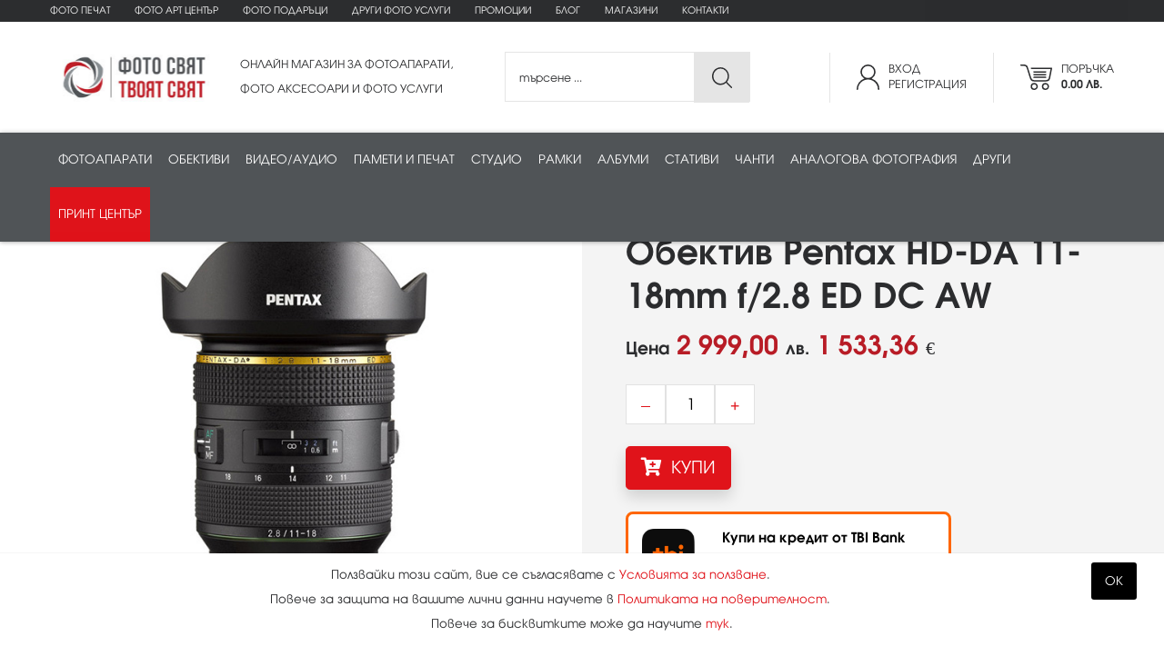

--- FILE ---
content_type: text/html; charset=utf-8
request_url: https://fotosviat.bg/product/6974/pentax-hd-da-11-18mm-f-2-8-ed-dc-aw
body_size: 49931
content:

<!doctype html>
<html lang="bg">
<head><meta charset="utf-8" /><title>
	Обектив Pentax HD-DA 11-18mm f/2.8 ED DC AW | FotoSviat.bg
</title><meta name="description" content="Pentax HD-DA 11-18mm f/2.8 ED DC AW" /><link rel="icon" href="/images/favicon.png" type="image/png" /><link rel="shortcut icon" href="/images/favicon.png" type="image/png" /><meta http-equiv="X-UA-Compatible" content="IE=edge" /><meta name="viewport" content="width=device-width, initial-scale=1.0" /><link rel="stylesheet" href="https://stackpath.bootstrapcdn.com/bootstrap/4.1.3/css/bootstrap.min.css" integrity="sha384-MCw98/SFnGE8fJT3GXwEOngsV7Zt27NXFoaoApmYm81iuXoPkFOJwJ8ERdknLPMO" crossorigin="anonymous" /><link rel="stylesheet" href="https://cdnjs.cloudflare.com/ajax/libs/animate.css/3.5.2/animate.min.css" /><link rel="stylesheet" href="https://use.fontawesome.com/releases/v5.1.0/css/all.css" integrity="sha384-lKuwvrZot6UHsBSfcMvOkWwlCMgc0TaWr+30HWe3a4ltaBwTZhyTEggF5tJv8tbt" crossorigin="anonymous" /><link href="/style.css" rel="stylesheet" /><link href="/responsivemenu.css" rel="stylesheet" />
<script src="/jquery-1.11.2.min.js"></script>
<link rel="stylesheet" href="/fancybox/jquery.fancybox.css" />
<script src="/fancybox/jquery.fancybox.min.js"></script>
<script src="https://cdnjs.cloudflare.com/ajax/libs/popper.js/1.14.3/umd/popper.min.js" integrity="sha384-ZMP7rVo3mIykV+2+9J3UJ46jBk0WLaUAdn689aCwoqbBJiSnjAK/l8WvCWPIPm49" crossorigin="anonymous"></script>
<script src="https://stackpath.bootstrapcdn.com/bootstrap/4.1.3/js/bootstrap.min.js" integrity="sha384-ChfqqxuZUCnJSK3+MXmPNIyE6ZbWh2IMqE241rYiqJxyMiZ6OW/JmZQ5stwEULTy" crossorigin="anonymous"></script>			
<script src="/jquery-css3-animation-queue.js"></script>
<link rel="stylesheet" href="/owlcarousel/assets/owl.carousel.min.css" /><link rel="stylesheet" href="/owlcarousel/assets/owl.theme.fotosviat.css" />
<script src="/owlcarousel/owl.carousel.min.js"></script>
<link rel="stylesheet" href="https://code.jquery.com/ui/1.12.1/themes/base/jquery-ui.css" />
<script src="https://code.jquery.com/ui/1.12.1/jquery-ui.js"></script>
<script type="text/javascript" src="//cdnjs.cloudflare.com/ajax/libs/jqueryui-touch-punch/0.2.3/jquery.ui.touch-punch.min.js"></script>
<script src="/javascripts.js"></script>
<meta name="theme-color" content="#ffffff" />
<!-- Google tag (gtag.js) -->
<script async src="https://www.googletagmanager.com/gtag/js?id=G-M7TJ5TGYMS"></script>
<script>
  window.dataLayer = window.dataLayer || [];
  function gtag(){dataLayer.push(arguments);}
  gtag('js', new Date());
  gtag('config', 'G-M7TJ5TGYMS');
</script>
<link rel="canonical" href="https://fotosviat.bg/product/6974/obektiv-pentax-hd-da-11-18mm-f-2-8-ed-dc-aw" /><meta name="robots" content="index,follow" /><meta name="googlebot" content="index,follow" /><meta property="og:title" content="Обектив Pentax HD-DA 11-18mm f/2.8 ED DC AW" /><meta property="og:url" content="https://fotosviat.bg/product/6974/obektiv-pentax-hd-da-11-18mm-f-2-8-ed-dc-aw" /><meta property="og:type" content="product" /><meta property="og:description" content="Pentax HD-DA 11-18mm f/2.8 ED DC AW" /><meta property="og:image" content="https://fotosviat.bg/img/17032204314321230.jpg" /><meta property="product:brand" content="Pentax " /><meta property="product:availability" content="in stock" /><meta property="product:condition" content="new" /><meta property="product:price:amount" content="2999" /><meta property="product:retailer_item_id" content="6974" /><meta property="product:item_group_id" content="6974" /></head>
<body class="body">

<form method="post" action="/product/6974/pentax-hd-da-11-18mm-f-2-8-ed-dc-aw" onsubmit="javascript:return WebForm_OnSubmit();" id="form1" enctype="multipart/form-data">
<div class="aspNetHidden">
<input type="hidden" name="__EVENTTARGET" id="__EVENTTARGET" value="" />
<input type="hidden" name="__EVENTARGUMENT" id="__EVENTARGUMENT" value="" />
<input type="hidden" name="__VIEWSTATE" id="__VIEWSTATE" value="/[base64]/0L7QtNCw0YDRitGG0LhkAgIPZBYCZg8VAwEyEWRydWdpLWZvdG8tdXNsdWdpINCU0YDRg9Cz0Lgg0YTQvtGC0L4g0YPRgdC70YPQs9C4ZAIFD2QWAmYPZBYEAgEPDxYCHgRUZXh0BQ48c3Bhbj4wPC9zcGFuPhYCHgV0aXRsZQUm0JLQsNGI0LDRgtCwINC/0L7RgNGK0YfQutCwIDAuMDAg0LvQsi5kAgMPDxYCHwMFBiZuYnNwOxYCHwQFIdCS0YXQvtC0IHwg0KDQtdCz0LjRgdGC0YDQsNGG0LjRj2QCCQ9kFgJmD2QWBAIBDw8WAh8DBSLQktGF0L7QtDxicj7QoNC10LPQuNGB0YLRgNCw0YbQuNGPZGQCAw8PFgIfAwUj0J/[base64]/[base64]/[base64]/[base64]/[base64]/[base64]/0LDQutGC0L3QuCDRhNC+0YLQvtCw0L/[base64]/[base64]/[base64]/[base64]/[base64]/dD0zIiBjbGFzcz0icGFydG5lciI+PGltZyBzcmM9Imh0dHBzOi8vZm90b3N2aWF0LmJnL2ltZy8xMTAyMjExMjI4MzZJbnRlbnNvbG9nby5wbmciIGFsdD0iSW50ZW5zbyIgdGl0bGU9IkludGVuc28iPjwvYT48YSBocmVmPSIvYnJhbmRzLzQ4L25hbmxpdGU/[base64]/[base64]/[base64]/[base64]/[base64]/[base64]/dD00IiBjbGFzcz0icGFydG5lciI+PGltZyBzcmM9Imh0dHBzOi8vZm90b3N2aWF0LmJnL2ltZy8zMDExMTYwOTE5NTJpbmRleC5wbmciIGFsdD0iT2x5bXB1cyIgdGl0bGU9Ik9seW1wdXMiPjwvYT48YSBocmVmPSIvYnJhbmRzLzEva29kYWs/dD00IiBjbGFzcz0icGFydG5lciI+PGltZyBzcmM9Imh0dHBzOi8vZm90b3N2aWF0LmJnL2ltZy8xMTAyMjExMjIyNThLb2Rha2xvZ28ucG5nIiBhbHQ9IktvZGFrIiB0aXRsZT0iS29kYWsiPjwvYT48YSBocmVmPSIvYnJhbmRzLzM2L2pvYnk/dD00IiBjbGFzcz0icGFydG5lciI+PGltZyBzcmM9Imh0dHBzOi8vZm90b3N2aWF0LmJnL2ltZy8wMjA1MTgwMzA3MjVqb2J5LWxvZ28tbGFyZ2UuanBnIiBhbHQ9IkpvYnkiIHRpdGxlPSJKb2J5Ij48L2E+PGEgaHJlZj0iL2JyYW5kcy82My9kamk/dD00IiBjbGFzcz0icGFydG5lciI+PGltZyBzcmM9Imh0dHBzOi8vZm90b3N2aWF0LmJnL2ltZy8wOTEwMjMwMzA0NTRESkkuSlBHIiBhbHQ9IkRKSSIgdGl0bGU9IkRKSSI+PC9hPjxhIGhyZWY9Ii9icmFuZHMvNDkvaW5zdGEzNjA/[base64]/[base64]/[base64]/[base64]/[base64]/[base64]/[base64]/[base64]/[base64]/[base64]/[base64]/[base64]/[base64]/dD0zNTUiIGNsYXNzPSJwYXJ0bmVyIj48aW1nIHNyYz0iaHR0cHM6Ly9mb3Rvc3ZpYXQuYmcvaW1nLzI2MDQyMzEyMDUwME5hbmxpdGUuanBnIiBhbHQ9Ik5hbkxpdGUiIHRpdGxlPSJOYW5MaXRlIj48L2E+PGEgaHJlZj0iL2JyYW5kcy81MC96aGl5dW4/dD0zNTUiIGNsYXNzPSJwYXJ0bmVyIj48aW1nIHNyYz0iaHR0cHM6Ly9mb3Rvc3ZpYXQuYmcvaW1nLzI2MDQyMzExNTA0OHpoaXl1bi5qcGciIGFsdD0iWmhpeXVuIiB0aXRsZT0iWmhpeXVuIj48L2E+PGEgaHJlZj0iL2JyYW5kcy81NS9tYW5mcm90dG8/[base64]/[base64]/[base64]/[base64]/[base64]/[base64]/dD05NSIgY2xhc3M9InBhcnRuZXIiPjxpbWcgc3JjPSJodHRwczovL2ZvdG9zdmlhdC5iZy9pbWcvMjYxMTI0MDMwNjA5Zm9jdXMtZnMuanBnIiBhbHQ9IkZvY3VzIiB0aXRsZT0iRm9jdXMiPjwvYT48YSBocmVmPSIvYnJhbmRzLzEva29kYWs/[base64]/[base64]/[base64]/[base64]/[base64]/dD01MTAiIGNsYXNzPSJwYXJ0bmVyIj48aW1nIHNyYz0iaHR0cHM6Ly9mb3Rvc3ZpYXQuYmcvaW1nLzAyMDUxODAzMDcyNWpvYnktbG9nby1sYXJnZS5qcGciIGFsdD0iSm9ieSIgdGl0bGU9IkpvYnkiPjwvYT48YSBocmVmPSIvYnJhbmRzLzQ4L25hbmxpdGU/[base64]/dD01MTAiIGNsYXNzPSJwYXJ0bmVyIj48aW1nIHNyYz0iaHR0cHM6Ly9mb3Rvc3ZpYXQuYmcvaW1nLzE5MDcxNzAxNDUwNkxlbmNvLmpwZyIgYWx0PSJMZW5jbyIgdGl0bGU9IkxlbmNvIj48L2E+PGEgaHJlZj0iL2JyYW5kcy80MC9taWdnby1waWN0YXI/[base64]/[base64]/[base64]/[base64]/[base64]/dD01MTEiIGNsYXNzPSJwYXJ0bmVyIj48aW1nIHNyYz0iaHR0cHM6Ly9mb3Rvc3ZpYXQuYmcvaW1nLzExMDIyMTEyMjUyNkxvd2Vwcm9sb2dvLnBuZyIgYWx0PSJMb3dlcHJvIiB0aXRsZT0iTG93ZXBybyI+PC9hPjxhIGhyZWY9Ii9icmFuZHMvNTEvdGVuYmE/[base64]/[base64]/[base64]/[base64]/[base64]/[base64]/[base64]/[base64]/[base64]/dD04IiBjbGFzcz0icGFydG5lciI+PGltZyBzcmM9Imh0dHBzOi8vZm90b3N2aWF0LmJnL2ltZy8xODAyMTQxMDI0MzVDYW5vbi1sb2dvLTIwMTIucG5nIiBhbHQ9IkNhbm9uIiB0aXRsZT0iQ2Fub24iPjwvYT48YSBocmVmPSIvYnJhbmRzLzEva29kYWs/[base64]/[base64]/[base64]/dD04IiBjbGFzcz0icGFydG5lciI+PGltZyBzcmM9Imh0dHBzOi8vZm90b3N2aWF0LmJnL2ltZy8xMTAyMjExMjI4MzZJbnRlbnNvbG9nby5wbmciIGFsdD0iSW50ZW5zbyIgdGl0bGU9IkludGVuc28iPjwvYT48YSBocmVmPSIvYnJhbmRzLzQ4L25hbmxpdGU/[base64]/[base64]/QuCDQvdCwINC60YDQtdC00LjRgiDQvtGCIFRCSSBCYW5rIiB0aXRsZT0i0JrRg9C/0Lgg0L3QsCDQutGA0LXQtNC40YIg0L7RgiBUQkkgQmFuayI+PC9kaXY+PGRpdiBjbGFzcz0iY29sLTkgcHktMyI+PGg2PjxzdHJvbmc+0JrRg9C/[base64]/[base64]/0LjRgdCw0L3QuNC1PC9oMj48aHIgY2xhc3M9ImxlZnRlZCI+PC9hPjxwPg0KCTxzcGFuIHN0eWxlPSJmb250LXNpemU6MTZweDsiPtCe0LHQtdC60YLQuNCyIFBlbnRheCBIRC1EQSAxMS0xOG1tIGYvMi44IEVEIERDIEFXINC/0L7QutGA0LjQstCwINGD0L3QuNCy0LXRgNGB0LDQu9C10L0g0LTQuNCw0L/[base64]/QsNC30L7QvdGK0YIg0Lgg0Y/RgNC60LDRgtCwINC80LDQutGB0LjQvNCw0LvQvdCwINCx0LvQtdC90LTQsCBmLzIuOCDQs9C+INC/0YDQsNCy0Y/[base64]/0YLQuNGH0L3QuNGP0YIg0LTQuNC30LDQudC9INCy0LrQu9GO0YfQstCwINGB0LXRgNC40Y8g0L7RgiDQsNGB0YTQtdGA0LjRh9C90Lgg0LXQu9C10LzQtdC90YLQuCDQuCDQtdC70LXQvNC10L3RgtC4INGBINC90LjRgdC60LAg0LTQuNGB0L/QtdGA0YHQuNGPLCDQutC+0LjRgtC+INC/0L7QvNCw0LPQsNGCINC30LAg0LrQvtC90YLRgNC+0LvQuNGA0LDQvdC1INC90LAg0LjQt9C60YDQuNCy0Y/QstCw0L3QtdGC0L4g0Lgg0YbQstC10YLQvdC40YLQtSDRgNGK0LHQvtCy0LUsINC30LAg0L/QvtC00L7QsdGA0LXQvdCwINC+0YHRgtGA0L7RgtCwINC4INGP0YHQvdC+0YLQsC4g0J/QvtC60YDQuNGC0LjQtdGC0L4g0LLRitGA0YXRgyDQu9C10YnQuNGC0LUgQWVybyBCcmlnaHQgSUkg0L/QvtC00L7QsdGA0Y/[base64]/QvdC40Y8g0LTQvtGA0Lgg0L/[base64]/[base64]/QvtC70LjRgtC40LrQsCDQvdCwINC/[base64]/[base64]/[base64]/[base64]/QtNC90Lg8L2E+PGRpdiBjbGFzcz0iY2xlYXJmaXgiPjwvZGl2PjxhIGhyZWY9Ii9wcm9kdWN0cy80OC9ha3Nlc29hcmktemEtZm90by1hcGFyYXRpIiBjbGFzcz0ibGlua25hdiB0ZXh0LWxlZnQiPtCQ0LrRgdC10YHQvtCw0YDQuCDQt9CwINGE0L7RgtC+INCw0L/[base64]/[base64]/[base64]/[base64]/[base64]/RgNC+0YTQtdGB0LjQvtC90LDQu9C90Lgg0L/[base64]/[base64]/[base64]/[base64]/QvdC90L4g0L7RgdCy0LXRgtC70LXQvdC40LU8L2E+PGRpdiBjbGFzcz0iY2xlYXJmaXgiPjwvZGl2PjxhIGhyZWY9Ii9wcm9kdWN0cy8zODQva29tcGxla3RpLXphLW9zdmV0bGVuaWUiIGNsYXNzPSJsaW5rbmF2IHRleHQtbGVmdCI+0JrQvtC80L/[base64]/RgNC10YHQv9Cw0L/QuNC1PC9hPjxkaXYgY2xhc3M9ImNsZWFyZml4Ij48L2Rpdj48YSBocmVmPSIvcHJvZHVjdHMvNDY1L3Bhc3BhcnR1LXphLXJhbWthIiBjbGFzcz0ibGlua25hdiB0ZXh0LWxlZnQiPtCf0LDRgdC/[base64]/[base64]/0LLQsNC90LUg0Lgg0LjQt9GA0Y/[base64]/[base64]/[base64]/[base64]/[base64]/[base64]/[base64]/[base64]/0L7QtNCw0YDRitGG0LhkAgIPZBYCZg8VAwEyEWRydWdpLWZvdG8tdXNsdWdpINCU0YDRg9Cz0Lgg0YTQvtGC0L4g0YPRgdC70YPQs9C4ZGRyeibbd5iuReO6YrBUVbk/mYFBTzDteOpfdxCVaE3Gkg==" />
</div>

<script type="text/javascript">
//<![CDATA[
var theForm = document.forms['form1'];
if (!theForm) {
    theForm = document.form1;
}
function __doPostBack(eventTarget, eventArgument) {
    if (!theForm.onsubmit || (theForm.onsubmit() != false)) {
        theForm.__EVENTTARGET.value = eventTarget;
        theForm.__EVENTARGUMENT.value = eventArgument;
        theForm.submit();
    }
}
//]]>
</script>


<script src="/WebResource.axd?d=61NpKR3XYNU0zgbAr6tHhLqG4IvAtKn7yiiopGn8UaK__uUsbKpKwummFaubYlyvDgjRebyZGaT5a9q2TUCu7EOrT9eVdgGnLFKCOfvPsqM1&amp;t=638286187360000000" type="text/javascript"></script>


<script src="/ScriptResource.axd?d=DE-FQrDirOUABOXwrGqBlrmTu61UVaFXx9FV1lJ3YhRR4HsK67mvVbC98dUB98YuYz5DKJfW-47Mnq3Ijr6DsW7_IJZQO1AOMqza66zsVDMduVOPGQJmJHOugNC-Z8D-fS6mynbSX0y8qPBNyWlooZoikE8MHEH_dgbtWh3c14s1&amp;t=ffffffffefdc468a" type="text/javascript"></script>
<script src="/ScriptResource.axd?d=nIbw4kEHJmX2vDGHTg2apYJy_rzBNW-ywp8w-IxiTLnrMq-MJIPQgi4WuX35rXNvB2b4X99HTf5poaMFtY9i2PlSoPKmFiXbOeNH8GYK4x7HlWAPVj2nbiqRYDI1znJtEWS0xBhM0x9oabvaFmhnvgbEf-6Pmv9bwg9XBgR1JNEhFg0Cbk2Y6S8ZwW4DKp5-0&amp;t=13798092" type="text/javascript"></script>
<script type="text/javascript">
//<![CDATA[
if (typeof(Sys) === 'undefined') throw new Error('ASP.NET Ajax client-side framework failed to load.');
//]]>
</script>

<script src="/ScriptResource.axd?d=C-FujDlQXtG0w_yPmrIvKpEh6rc4ad9YZ6eHncWHXF-j23AG7USh9QRKS7rSieU8ZqgdZ2Zv3QgCWy_HfArss9cWhaGPehAmkz3RHV6A1sWXXpfU_RHgeEPZyy2hvLu5ypMqUf0Uu2d2fs6_V5lKq1uyL9og9sYSroBgW0qfjQlOx9KVhu1jsex5QoISWNvW0&amp;t=13798092" type="text/javascript"></script>
<script type="text/javascript">
//<![CDATA[
function WebForm_OnSubmit() {
if (typeof(ValidatorOnSubmit) == "function" && ValidatorOnSubmit() == false) return false;
return true;
}
//]]>
</script>

<div class="aspNetHidden">

	<input type="hidden" name="__VIEWSTATEGENERATOR" id="__VIEWSTATEGENERATOR" value="986F59E2" />
	<input type="hidden" name="__EVENTVALIDATION" id="__EVENTVALIDATION" value="/wEdAAgMFWtwgFLoqK58gxSlwnjVeFRJ+jn0FS3uPSN1G0ic11V6RkAfufrqJa6LpqnGFgtDc2abJ/qOZ1SrPI6unkXf9kr5eYSkpMfH3uBNZgHG+P6LXxEBeMaoVEQ+JgsI3rTzbAv5zGNt4u9+pENBWpW/wGqJGcC2YGDqeEqhP/fvlN3ZJcIfdSJAK2LZKI0FAjzaFS70WbAhqYi5wtcTA+HH" />
</div>

<script type="text/javascript">
//<![CDATA[
Sys.WebForms.PageRequestManager._initialize('ctl00$ScriptManager1', 'form1', ['tctl00$UpdatePanelLogin','UpdatePanelLogin','tctl00$UpdatePanelLogin2','UpdatePanelLogin2','tctl00$maincontent$UpdatePanel1','UpdatePanel1'], [], [], 90, 'ctl00');
//]]>
</script>


<div class="row contoverallup">

	<div class="row contoveralllinks d-none d-lg-block">
		<div class="container">	
			<div class="row">	
				<div class="col-lg-12 align-self-center animated fadeIn">
					<a href="/onlinecopy.aspx" class="d-inline-block mr-4 my-1">Фото печат</a>

					<a href="/prints/4/foto-art-centar/" class="d-inline-block mr-4 my-1">Фото Арт Център</a>
	
					<a href="/prints/1/foto-podaraci/" class="d-inline-block mr-4 my-1">Фото подаръци</a>
	
					<a href="/prints/2/drugi-foto-uslugi/" class="d-inline-block mr-4 my-1">Други фото услуги</a>
		
					<a href="/promo.aspx" class="d-inline-block mr-4 my-1">Промоции</a>
					<a href="/blog" class="d-inline-block mr-4 my-1">Блог</a>
					<a href="/shops" class="d-inline-block mr-4 my-1">Магазини</a>
					<a href="/contacts" class="d-inline-block my-1">Контакти</a>
				</div>
			</div>
		</div>
	</div>
	
	<div class="container">	
		<div class="row">
			<div class="col-lg-2 pr-lg-0 align-self-center animated fadeIn">
				<div id="UpdatePanelLogin">
	
						<a href="/"><img class="clogo" src="/images/logo.svg" alt="Фотосвят" title="Фотосвят"></a>
						<a href="javascript:;" class="menurespons d-lg-none"><i class="fa fa-bars"></i></a>
						<a id="linkShop" href="/shop.aspx" class="upicon up bag d-lg-none" title="Вашата поръчка 0.00 лв."><span>0</span></a>
						<a id="linkLogin" class="upicon up user d-lg-none" href="/login.aspx" title="Вход | Регистрация">&nbsp;</a>			
					
</div>
			</div>
			<div class="col-lg-3 slogan d-none d-lg-block pl-lg-4 align-self-center animated fadeIn">
				<p>ОНЛАЙН МАГАЗИН ЗА ФОТОАПАРАТИ,<br>ФОТО АКСЕСОАРИ И ФОТО УСЛУГИ</p>
			</div>
			<div class="col-lg-3 d-none d-lg-block align-self-center animated fadeIn">
				<div id="frmSearch" onkeypress="javascript:return WebForm_FireDefaultButton(event, &#39;btnSearch&#39;)">
	
					<div class="searchinput">
						<input name="ctl00$q" type="text" id="q" placeholder="търсене ..." onkeyup="lookup(this.value);" autocomplete="off" />
					</div>
					<a id="btnSearch" class="searchbuton" title="ТЪРСИ" href="javascript:WebForm_DoPostBackWithOptions(new WebForm_PostBackOptions(&quot;ctl00$btnSearch&quot;, &quot;&quot;, true, &quot;&quot;, &quot;&quot;, false, true))">&nbsp;</a>
				
</div>
			</div>
			<div class="col-lg-4 pb-3 pb-lg-0 d-none d-lg-block text-right align-self-center animated fadeIn">
				<div id="UpdatePanelLogin2">
	
						<div class="upicondevider d-none d-lg-inline-block">&nbsp;</div>
						<a id="linkLogin2" class="upicon user align-middle mr-4 mr-lg-0" href="/login.aspx">Вход<br>Регистрация</a>
						<div class="upicondevider d-none d-lg-inline-block">&nbsp;</div>
						<a id="linkShop2" href="/shop.aspx" class="upicon bag align-middle">Поръчка<br><b>0.00 лв.</b></a>				
					
</div>
			</div>
		</div>
	</div>
	
	<div class="row contoverallmenu">
		<div class="container">	
			<div class="row d-none d-lg-block">	
				<div class="col-lg-12 align-self-center animated fadeIn">			
					<nav id="menu">
						<ul id="nav">
							<li><a data-toggle="collapse" href="#navToggle3" rel="hassubs3" onClick="location.href='/products/3/fotoaparati'">Фотоапарати</a></li><li><a data-toggle="collapse" href="#navToggle5" rel="hassubs5" onClick="location.href='/products/5/obektivi'">Обективи</a></li><li><a data-toggle="collapse" href="#navToggle4" rel="hassubs4" onClick="location.href='/products/4/video-audio'">Видео/аудио</a></li><li><a data-toggle="collapse" href="#navToggle7" rel="hassubs7" onClick="location.href='/products/7/pameti-i-pechat'">Памети и печат</a></li><li><a data-toggle="collapse" href="#navToggle355" rel="hassubs355" onClick="location.href='/products/355/studio'">Студио</a></li><li><a data-toggle="collapse" href="#navToggle168" rel="hassubs168" onClick="location.href='/products/168/ramki'">Рамки</a></li><li><a data-toggle="collapse" href="#navToggle95" rel="hassubs95" onClick="location.href='/products/95/albumi'">Албуми</a></li><li><a data-toggle="collapse" href="#navToggle510" rel="hassubs510" onClick="location.href='/products/510/stativi'">Стативи</a></li><li><a data-toggle="collapse" href="#navToggle511" rel="hassubs511" onClick="location.href='/products/511/chanti'">Чанти</a></li><li><a data-toggle="collapse" href="#navToggle356" rel="hassubs356" onClick="location.href='/products/356/analogova-fotografiia'">Аналогова фотография</a></li><li><a data-toggle="collapse" href="#navToggle8" rel="hassubs8" onClick="location.href='/products/8/drugi'">Други</a></li><li><a href="/copy.aspx" class="selected">Принт център</a></li>	
						 </ul>
					</nav>
				</div>
			</div>
		</div>
	</div>
	
</div>

<div class="row collapse collapserow shadow-lg" id="navToggle3" rel="subs3"><div class="container"><div class="row pt-4 pb-1"><div class="col-lg-3"><a href="/products/115/bezogledalni-fotoaparati" class="menutitle"><div class="row"><div class="col-4 pl-0"><img src="https://fotosviat.bg/img/150124070059003-photocamera.png" alt=""></div><div class="col-8 pr-0 align-self-center">Безогледални фотоапарати</div></div></a></div><div class="col-lg-3"><a href="/products/11/dslr-fotoaparati" class="menutitle"><div class="row"><div class="col-4 pl-0"><img src="https://fotosviat.bg/img/150124070139032-dslrcamera.png" alt=""></div><div class="col-8 pr-0 align-self-center">DSLR фотоапарати</div></div></a></div><div class="col-lg-3"><a href="/products/293/srednoformatni-fotoaparati" class="menutitle"><div class="row"><div class="col-4 pl-0"><img src="https://fotosviat.bg/img/150124070147023-photocamera.png" alt=""></div><div class="col-8 pr-0 align-self-center">Средноформатни фотоапарати</div></div></a></div><div class="col-lg-3"><a href="/products/10/kompaktni-fotoaparati" class="menutitle"><div class="row"><div class="col-4 pl-0"><img src="https://fotosviat.bg/img/150124070157001-compactcamera.png" alt=""></div><div class="col-8 pr-0 align-self-center">Компактни фотоапарати</div></div></a></div><div class="col-lg-3"><a href="/products/23/baterii-i-zariadni" class="menutitle"><div class="row"><div class="col-4 pl-0"><img src="https://fotosviat.bg/img/150124070250038-batterypack.png" alt=""></div><div class="col-8 pr-0 align-self-center">Батерии и зарядни</div></div></a></div><div class="col-lg-3"><a href="/products/48/aksesoari-za-foto-aparati" class="menutitle"><div class="row"><div class="col-4 pl-0"><img src="https://fotosviat.bg/img/150124070304020-cable.png" alt=""></div><div class="col-8 pr-0 align-self-center">Аксесоари за фото апарати</div></div></a></div></div><div class="row"><div class="col-12 text-center"><h5>ИЗБЕРИ МАРКА</h5></div><div class="col-12 pb-3 border-bottom border-light text-center"><a href="/brands/71/hahnel?t=3" class="partner"><img src="https://fotosviat.bg/img/111224111816Hahnel.png" alt="Hahnel" title="Hahnel"></a><a href="/brands/2/canon?t=3" class="partner"><img src="https://fotosviat.bg/img/180214102435Canon-logo-2012.png" alt="Canon" title="Canon"></a><a href="/brands/64/hasselblad?t=3" class="partner"><img src="https://fotosviat.bg/img/011024010007logo.png" alt="Hasselblad" title="Hasselblad"></a><a href="/brands/22/panasonic?t=3" class="partner"><img src="https://fotosviat.bg/img/030717041253logo_panasonic.png" alt="Panasonic" title="Panasonic"></a><a href="/brands/46/nikon?t=3" class="partner"><img src="https://fotosviat.bg/img/070823072930nikon.png" alt="Nikon" title="Nikon"></a><a href="/brands/59/sony?t=3" class="partner"><img src="https://fotosviat.bg/img/240423025326Sony-LogoJ.jpg" alt="Sony" title="Sony"></a><a href="/brands/34/pentax?t=3" class="partner"><img src="https://fotosviat.bg/img/170118110739LogoPentax.jpg" alt="Pentax " title="Pentax "></a><a href="/brands/25/olympus?t=3" class="partner"><img src="https://fotosviat.bg/img/301116091952index.png" alt="Olympus" title="Olympus"></a><a href="/brands/26/fujifilm?t=3" class="partner"><img src="https://fotosviat.bg/img/010224110444Fujifilm.png" alt="FujiFilm" title="FujiFilm"></a><a href="/brands/74/yashica?t=3" class="partner"><img src="https://fotosviat.bg/img/270625052212YashicaC.jpg" alt="Yashica" title="Yashica"></a><a href="/brands/1/kodak?t=3" class="partner"><img src="https://fotosviat.bg/img/110221122258Kodaklogo.png" alt="Kodak" title="Kodak"></a><a href="/brands/4/hama?t=3" class="partner"><img src="https://fotosviat.bg/img/030717040025hama-logo.jpg" alt="Hama" title="Hama"></a><a href="/brands/65/think-tank?t=3" class="partner"><img src="https://fotosviat.bg/img/231024030934think-tank.jpg" alt="Think Tank" title="Think Tank"></a><a href="/brands/70/smallrig?t=3" class="partner"><img src="https://fotosviat.bg/img/041224050812smallrig.jpg" alt="Smallrig" title="Smallrig"></a><a href="/brands/43/sigma?t=3" class="partner"><img src="https://fotosviat.bg/img/251023011605SIGMA_New_logo_highresolution.jpg" alt="Sigma" title="Sigma"></a><a href="/brands/42/intenso?t=3" class="partner"><img src="https://fotosviat.bg/img/110221122836Intensologo.png" alt="Intenso" title="Intenso"></a><a href="/brands/48/nanlite?t=3" class="partner"><img src="https://fotosviat.bg/img/260423120500Nanlite.jpg" alt="NanLite" title="NanLite"></a><a href="/brands/50/zhiyun?t=3" class="partner"><img src="https://fotosviat.bg/img/260423115048zhiyun.jpg" alt="Zhiyun" title="Zhiyun"></a><a href="/brands/55/manfrotto?t=3" class="partner"><img src="https://fotosviat.bg/img/260423120425manfrotto.jpg" alt="Manfrotto" title="Manfrotto"></a><a href="/brands/58/godox?t=3" class="partner"><img src="https://fotosviat.bg/img/240423025542Godox-SA-logo-white-background1.jpg" alt="Godox" title="Godox"></a><a href="/brands/54/ricoh?t=3" class="partner"><img src="https://fotosviat.bg/img/260423115502ricoh.jpg" alt="Ricoh" title="Ricoh"></a></div></div></div></div><div class="row collapse collapserow shadow-lg" id="navToggle5" rel="subs5"><div class="container"><div class="row pt-4 pb-1"><div class="col-lg-3"><a href="/products/296/obektivi-za-bezogledalni-fotoaparati" class="menutitle"><div class="row"><div class="col-4 pl-0"><img src="https://fotosviat.bg/img/150124071608046-lens.png" alt=""></div><div class="col-8 pr-0 align-self-center">Обективи за безогледални фотоапарати</div></div></a></div><div class="col-lg-3"><a href="/products/64/obektivi-za-dslr-fotoaparati" class="menutitle"><div class="row"><div class="col-4 pl-0"><img src="https://fotosviat.bg/img/150124071526002-cameralens.png" alt=""></div><div class="col-8 pr-0 align-self-center">Обективи за DSLR фотоапарати</div></div></a></div><div class="col-lg-3"><a href="/products/221/obektivi-za-srednoformatni-i-kino-kameri" class="menutitle"><div class="row"><div class="col-4 pl-0"><img src="https://fotosviat.bg/img/150124071535007-lens.png" alt=""></div><div class="col-8 pr-0 align-self-center">Обективи за средноформатни и кино камери</div></div></a></div><div class="col-lg-3"><a href="/products/329/prehodnici-i-konvertori" class="menutitle"><div class="row"><div class="col-4 pl-0"><img src="https://fotosviat.bg/img/220124114232006-diaphragm.png" alt=""></div><div class="col-8 pr-0 align-self-center">Преходници и конвертори</div></div></a></div><div class="col-lg-3"><a href="/products/43/sennici" class="menutitle"><div class="row"><div class="col-4 pl-0"><img src="https://fotosviat.bg/img/150124071342005-camera.png" alt=""></div><div class="col-8 pr-0 align-self-center">Сенници</div></div></a></div><div class="col-lg-3"><a href="/products/47/kapachki-za-obektiv" class="menutitle"><div class="row"><div class="col-4 pl-0"><img src="https://fotosviat.bg/img/150124071630039-lenscap.png" alt=""></div><div class="col-8 pr-0 align-self-center">Капачки за обектив</div></div></a></div><div class="col-lg-3"><a href="/products/25/filtri" class="menutitle"><div class="row"><div class="col-4 pl-0"><img src="https://fotosviat.bg/img/150124071642034-filter.png" alt=""></div><div class="col-8 pr-0 align-self-center">Филтри</div></div></a></div><div class="col-lg-3"><a href="/products/79/binokli" class="menutitle"><div class="row"><div class="col-4 pl-0"><img src="https://fotosviat.bg/img/220124114631004-binoculars.png" alt=""></div><div class="col-8 pr-0 align-self-center">Бинокли</div></div></a></div></div><div class="row"><div class="col-12 text-center"><h5>ИЗБЕРИ МАРКА</h5></div><div class="col-12 pb-3 border-bottom border-light text-center"><a href="/brands/2/canon?t=5" class="partner"><img src="https://fotosviat.bg/img/180214102435Canon-logo-2012.png" alt="Canon" title="Canon"></a><a href="/brands/64/hasselblad?t=5" class="partner"><img src="https://fotosviat.bg/img/011024010007logo.png" alt="Hasselblad" title="Hasselblad"></a><a href="/brands/22/panasonic?t=5" class="partner"><img src="https://fotosviat.bg/img/030717041253logo_panasonic.png" alt="Panasonic" title="Panasonic"></a><a href="/brands/46/nikon?t=5" class="partner"><img src="https://fotosviat.bg/img/070823072930nikon.png" alt="Nikon" title="Nikon"></a><a href="/brands/59/sony?t=5" class="partner"><img src="https://fotosviat.bg/img/240423025326Sony-LogoJ.jpg" alt="Sony" title="Sony"></a><a href="/brands/34/pentax?t=5" class="partner"><img src="https://fotosviat.bg/img/170118110739LogoPentax.jpg" alt="Pentax " title="Pentax "></a><a href="/brands/25/olympus?t=5" class="partner"><img src="https://fotosviat.bg/img/301116091952index.png" alt="Olympus" title="Olympus"></a><a href="/brands/26/fujifilm?t=5" class="partner"><img src="https://fotosviat.bg/img/010224110444Fujifilm.png" alt="FujiFilm" title="FujiFilm"></a><a href="/brands/4/hama?t=5" class="partner"><img src="https://fotosviat.bg/img/030717040025hama-logo.jpg" alt="Hama" title="Hama"></a><a href="/brands/37/tamron?t=5" class="partner"><img src="https://fotosviat.bg/img/020718040701LogoTamron.jpg" alt="Tamron" title="Tamron"></a><a href="/brands/43/sigma?t=5" class="partner"><img src="https://fotosviat.bg/img/251023011605SIGMA_New_logo_highresolution.jpg" alt="Sigma" title="Sigma"></a></div></div></div></div><div class="row collapse collapserow shadow-lg" id="navToggle4" rel="subs4"><div class="container"><div class="row pt-4 pb-1"><div class="col-lg-3"><a href="/products/51/profesionalni-video-kameri" class="menutitle"><div class="row"><div class="col-4 pl-0"><img src="https://fotosviat.bg/img/150124072426Artboard-33.png" alt=""></div><div class="col-8 pr-0 align-self-center">Професионални видео камери</div></div></a></div><div class="col-lg-3"><a href="/products/49/liubitelski-i-uebkameri" class="menutitle"><div class="row"><div class="col-4 pl-0"><img src="https://fotosviat.bg/img/150124072459Artboard-20.png" alt=""></div><div class="col-8 pr-0 align-self-center">Любителски и уебкамери</div></div></a></div><div class="col-lg-3"><a href="/products/50/ekshan-kameri" class="menutitle"><div class="row"><div class="col-4 pl-0"><img src="https://fotosviat.bg/img/150124071451004-actioncamera.png" alt=""></div><div class="col-8 pr-0 align-self-center">Екшън камери</div></div></a></div><div class="col-lg-3"><a href="/products/241/jirostabilizatori" class="menutitle"><div class="row"><div class="col-4 pl-0"><img src="https://fotosviat.bg/img/150124071422049-stabilizer.png" alt=""></div><div class="col-8 pr-0 align-self-center">Жиростабилизатори</div></div></a></div><div class="col-lg-3"><a href="/products/140/mikrofoni" class="menutitle"><div class="row"><div class="col-4 pl-0"><img src="https://fotosviat.bg/img/100725023128mic.png" alt=""></div><div class="col-8 pr-0 align-self-center">Микрофони</div></div></a></div><div class="col-lg-3"><a href="/products/507/audio-rekorderi-i-diktofoni" class="menutitle"><div class="row"><div class="col-4 pl-0"><img src="https://fotosviat.bg/img/100725023023rec.png" alt=""></div><div class="col-8 pr-0 align-self-center">Аудио рекордери и диктофони</div></div></a></div><div class="col-lg-3"><a href="/products/301/aksesoari-za-mikrofoni" class="menutitle"><div class="row"><div class="col-4 pl-0"><img src="https://fotosviat.bg/img/150124072700025-shutter.png" alt=""></div><div class="col-8 pr-0 align-self-center">Аксесоари за микрофони</div></div></a></div><div class="col-lg-3"><a href="/products/380/dronove" class="menutitle"><div class="row"><div class="col-4 pl-0"><img src="https://fotosviat.bg/img/150124071357017-cameradrone.png" alt=""></div><div class="col-8 pr-0 align-self-center">Дронове</div></div></a></div><div class="col-lg-3"><a href="/products/44/aksesoari-za-ekshan-kameri" class="menutitle"><div class="row"><div class="col-4 pl-0"><img src="https://fotosviat.bg/img/150124072538Artboard-24.png" alt=""></div><div class="col-8 pr-0 align-self-center">Аксесоари за екшън камери</div></div></a></div><div class="col-lg-3"><a href="/products/53/aksesoari-za-video-kameri" class="menutitle"><div class="row"><div class="col-4 pl-0"><img src="https://fotosviat.bg/img/150124072526Artboard-50.png" alt=""></div><div class="col-8 pr-0 align-self-center">Аксесоари за видео камери</div></div></a></div></div><div class="row"><div class="col-12 text-center"><h5>ИЗБЕРИ МАРКА</h5></div><div class="col-12 pb-3 border-bottom border-light text-center"><a href="/brands/10/drugi?t=4" class="partner"><img src="https://fotosviat.bg/img/260423020525FS.png" alt="Други" title="Други"></a><a href="/brands/2/canon?t=4" class="partner"><img src="https://fotosviat.bg/img/180214102435Canon-logo-2012.png" alt="Canon" title="Canon"></a><a href="/brands/22/panasonic?t=4" class="partner"><img src="https://fotosviat.bg/img/030717041253logo_panasonic.png" alt="Panasonic" title="Panasonic"></a><a href="/brands/46/nikon?t=4" class="partner"><img src="https://fotosviat.bg/img/070823072930nikon.png" alt="Nikon" title="Nikon"></a><a href="/brands/59/sony?t=4" class="partner"><img src="https://fotosviat.bg/img/240423025326Sony-LogoJ.jpg" alt="Sony" title="Sony"></a><a href="/brands/25/olympus?t=4" class="partner"><img src="https://fotosviat.bg/img/301116091952index.png" alt="Olympus" title="Olympus"></a><a href="/brands/1/kodak?t=4" class="partner"><img src="https://fotosviat.bg/img/110221122258Kodaklogo.png" alt="Kodak" title="Kodak"></a><a href="/brands/36/joby?t=4" class="partner"><img src="https://fotosviat.bg/img/020518030725joby-logo-large.jpg" alt="Joby" title="Joby"></a><a href="/brands/63/dji?t=4" class="partner"><img src="https://fotosviat.bg/img/091023030454DJI.JPG" alt="DJI" title="DJI"></a><a href="/brands/49/insta360?t=4" class="partner"><img src="https://fotosviat.bg/img/260423114708insta360.jpg" alt="Insta360" title="Insta360"></a><a href="/brands/39/rode?t=4" class="partner"><img src="https://fotosviat.bg/img/110221122748Røde_Microphones_logo.png" alt="Rode" title="Rode"></a><a href="/brands/50/zhiyun?t=4" class="partner"><img src="https://fotosviat.bg/img/260423115048zhiyun.jpg" alt="Zhiyun" title="Zhiyun"></a><a href="/brands/55/manfrotto?t=4" class="partner"><img src="https://fotosviat.bg/img/260423120425manfrotto.jpg" alt="Manfrotto" title="Manfrotto"></a><a href="/brands/76/rycote?t=4" class="partner"><img src="https://fotosviat.bg/img/050126052605rycote.gif" alt="Rycote" title="Rycote"></a><a href="/brands/8/lenco?t=4" class="partner"><img src="https://fotosviat.bg/img/190717014506Lenco.jpg" alt="Lenco" title="Lenco"></a><a href="/brands/53/mefoto?t=4" class="partner"><img src="https://fotosviat.bg/img/260423121143MeFoto.jpg" alt="MeFoto" title="MeFoto"></a><a href="/brands/54/ricoh?t=4" class="partner"><img src="https://fotosviat.bg/img/260423115502ricoh.jpg" alt="Ricoh" title="Ricoh"></a></div></div></div></div><div class="row collapse collapserow shadow-lg" id="navToggle7" rel="subs7"><div class="container"><div class="row pt-4 pb-1"><div class="col-lg-3"><a href="/products/46/profesionalni-printeri" class="menutitle"><div class="row"><div class="col-4 pl-0"><img src="https://fotosviat.bg/img/150124070752009-print.png" alt=""></div><div class="col-8 pr-0 align-self-center">Професионални принтери</div></div></a></div><div class="col-lg-3"><a href="/products/139/printer-konsumativi" class="menutitle"><div class="row"><div class="col-4 pl-0"><img src="https://fotosviat.bg/img/150124070827022-photo.png" alt=""></div><div class="col-8 pr-0 align-self-center">Принтер консумативи</div></div></a></div><div class="col-lg-3"><a href="/products/28/karti-pamet" class="menutitle"><div class="row"><div class="col-4 pl-0"><img src="https://fotosviat.bg/img/150124070839016-memorycard.png" alt=""></div><div class="col-8 pr-0 align-self-center">Карти памет</div></div></a></div><div class="col-lg-3"><a href="/products/29/usb-pameti" class="menutitle"><div class="row"><div class="col-4 pl-0"><img src="https://fotosviat.bg/img/150124072211Artboard-49.png" alt=""></div><div class="col-8 pr-0 align-self-center">USB памети</div></div></a></div><div class="col-lg-3"><a href="/products/32/prenosimi-diskove-ssd" class="menutitle"><div class="row"><div class="col-4 pl-0"><img src="https://fotosviat.bg/img/150124070931035-charger.png" alt=""></div><div class="col-8 pr-0 align-self-center">Преносими дискове SSD</div></div></a></div><div class="col-lg-3"><a href="/products/186/ssd-diskove" class="menutitle"><div class="row"><div class="col-4 pl-0"><img src="https://fotosviat.bg/img/150124072307Artboard-5.png" alt=""></div><div class="col-8 pr-0 align-self-center">SSD дискове</div></div></a></div><div class="col-lg-3"><a href="/products/352/prenosimi-diskove-hdd" class="menutitle"><div class="row"><div class="col-4 pl-0"><img src="https://fotosviat.bg/img/150124071301035-charger.png" alt=""></div><div class="col-8 pr-0 align-self-center">Преносими дискове HDD</div></div></a></div><div class="col-lg-3"><a href="/products/33/chetci-za-karti-pamet" class="menutitle"><div class="row"><div class="col-4 pl-0"><img src="https://fotosviat.bg/img/150124071726046-memorycard.png" alt=""></div><div class="col-8 pr-0 align-self-center">Четци за карти памет</div></div></a></div></div><div class="row"><div class="col-12 text-center"><h5>ИЗБЕРИ МАРКА</h5></div><div class="col-12 pb-3 border-bottom border-light text-center"><a href="/brands/2/canon?t=7" class="partner"><img src="https://fotosviat.bg/img/180214102435Canon-logo-2012.png" alt="Canon" title="Canon"></a><a href="/brands/59/sony?t=7" class="partner"><img src="https://fotosviat.bg/img/240423025326Sony-LogoJ.jpg" alt="Sony" title="Sony"></a><a href="/brands/3/sandisk?t=7" class="partner"><img src="https://fotosviat.bg/img/180214102442sandisk_logo.jpg" alt="Sandisk" title="Sandisk"></a><a href="/brands/4/hama?t=7" class="partner"><img src="https://fotosviat.bg/img/030717040025hama-logo.jpg" alt="Hama" title="Hama"></a><a href="/brands/42/intenso?t=7" class="partner"><img src="https://fotosviat.bg/img/110221122836Intensologo.png" alt="Intenso" title="Intenso"></a><a href="/brands/45/netac?t=7" class="partner"><img src="https://fotosviat.bg/img/110221122948Netaclogo.png" alt="Netac" title="Netac"></a><a href="/brands/35/western-digital(wd)?t=7" class="partner"><img src="https://fotosviat.bg/img/010318111751WDlogo.jpg" alt="Western Digital(WD)" title="Western Digital(WD)"></a></div></div></div></div><div class="row collapse collapserow shadow-lg" id="navToggle355" rel="subs355"><div class="container"><div class="row pt-4 pb-1"><div class="col-lg-3"><a href="/products/19/postoianno-osvetlenie" class="menutitle"><div class="row"><div class="col-4 pl-0"><img src="https://fotosviat.bg/img/150124070456006-lightbox.png" alt=""></div><div class="col-8 pr-0 align-self-center">Постоянно осветление</div></div></a></div><div class="col-lg-3"><a href="/products/384/komplekti-za-osvetlenie" class="menutitle"><div class="row"><div class="col-4 pl-0"><img src="https://fotosviat.bg/img/150124070507017-reflector.png" alt=""></div><div class="col-8 pr-0 align-self-center">Комплекти за осветление</div></div></a></div><div class="col-lg-3"><a href="/products/6/svetkavici-i-sinhronizatori" class="menutitle"><div class="row"><div class="col-4 pl-0"><img src="https://fotosviat.bg/img/150124070543005-cameraflash.png" alt=""></div><div class="col-8 pr-0 align-self-center">Светкавици и синхронизатори</div></div></a></div><div class="col-lg-3"><a href="/products/353/svetlomeri" class="menutitle"><div class="row"><div class="col-4 pl-0"><img src="https://fotosviat.bg/img/150124070550004-lightmeter.png" alt=""></div><div class="col-8 pr-0 align-self-center">Светломери</div></div></a></div><div class="col-lg-3"><a href="/products/376/modifikatori-za-osvetlenie" class="menutitle"><div class="row"><div class="col-4 pl-0"><img src="https://fotosviat.bg/img/150124070601014-umbrella.png" alt=""></div><div class="col-8 pr-0 align-self-center">Модификатори за осветление</div></div></a></div><div class="col-lg-3"><a href="/products/385/predmetna-fotografiia" class="menutitle"><div class="row"><div class="col-4 pl-0"><img src="https://fotosviat.bg/img/150124070702043-tag.png" alt=""></div><div class="col-8 pr-0 align-self-center">Предметна фотография</div></div></a></div><div class="col-lg-3"><a href="/products/270/cvetni-fonove" class="menutitle"><div class="row"><div class="col-4 pl-0"><img src="https://fotosviat.bg/img/150124071013039-background.png" alt=""></div><div class="col-8 pr-0 align-self-center">Цветни фонове</div></div></a></div><div class="col-lg-3"><a href="/products/358/sistemi-za-okachvane" class="menutitle"><div class="row"><div class="col-4 pl-0"><img src="https://fotosviat.bg/img/150124070640024-greenscreen.png" alt=""></div><div class="col-8 pr-0 align-self-center">Системи за окачване</div></div></a></div></div><div class="row"><div class="col-12 text-center"><h5>ИЗБЕРИ МАРКА</h5></div><div class="col-12 pb-3 border-bottom border-light text-center"><a href="/brands/29/profoto?t=355" class="partner"><img src="https://fotosviat.bg/img/110221122621ProFotologo.png" alt="Profoto" title="Profoto"></a><a href="/brands/2/canon?t=355" class="partner"><img src="https://fotosviat.bg/img/180214102435Canon-logo-2012.png" alt="Canon" title="Canon"></a><a href="/brands/46/nikon?t=355" class="partner"><img src="https://fotosviat.bg/img/070823072930nikon.png" alt="Nikon" title="Nikon"></a><a href="/brands/59/sony?t=355" class="partner"><img src="https://fotosviat.bg/img/240423025326Sony-LogoJ.jpg" alt="Sony" title="Sony"></a><a href="/brands/25/olympus?t=355" class="partner"><img src="https://fotosviat.bg/img/301116091952index.png" alt="Olympus" title="Olympus"></a><a href="/brands/1/kodak?t=355" class="partner"><img src="https://fotosviat.bg/img/110221122258Kodaklogo.png" alt="Kodak" title="Kodak"></a><a href="/brands/4/hama?t=355" class="partner"><img src="https://fotosviat.bg/img/030717040025hama-logo.jpg" alt="Hama" title="Hama"></a><a href="/brands/57/dynaphos?t=355" class="partner"><img src="https://fotosviat.bg/img/260423115235dynaphos.jpg" alt="Dynaphos" title="Dynaphos"></a><a href="/brands/36/joby?t=355" class="partner"><img src="https://fotosviat.bg/img/020518030725joby-logo-large.jpg" alt="Joby" title="Joby"></a><a href="/brands/43/sigma?t=355" class="partner"><img src="https://fotosviat.bg/img/251023011605SIGMA_New_logo_highresolution.jpg" alt="Sigma" title="Sigma"></a><a href="/brands/62/sekonic?t=355" class="partner"><img src="https://fotosviat.bg/img/170723052830sekonic.jpg" alt="Sekonic" title="Sekonic"></a><a href="/brands/48/nanlite?t=355" class="partner"><img src="https://fotosviat.bg/img/260423120500Nanlite.jpg" alt="NanLite" title="NanLite"></a><a href="/brands/50/zhiyun?t=355" class="partner"><img src="https://fotosviat.bg/img/260423115048zhiyun.jpg" alt="Zhiyun" title="Zhiyun"></a><a href="/brands/55/manfrotto?t=355" class="partner"><img src="https://fotosviat.bg/img/260423120425manfrotto.jpg" alt="Manfrotto" title="Manfrotto"></a><a href="/brands/58/godox?t=355" class="partner"><img src="https://fotosviat.bg/img/240423025542Godox-SA-logo-white-background1.jpg" alt="Godox" title="Godox"></a><a href="/brands/56/colorama?t=355" class="partner"><img src="https://fotosviat.bg/img/260423120332coloram.jpg" alt="Colorama" title="Colorama"></a></div></div></div></div><div class="row collapse collapserow shadow-lg" id="navToggle168" rel="subs168"><div class="container"><div class="row pt-4 pb-1"><div class="col-lg-3"><a href="/products/390/koledni-ramki" class="menutitle"><div class="row"><div class="col-4 pl-0"><img src="https://fotosviat.bg/img/220124010051014-merrychristmas.png" alt=""></div><div class="col-8 pr-0 align-self-center">Коледни рамки</div></div></a></div><div class="col-lg-3"><a href="/products/18/ramki-za-edna-snimka" class="menutitle"><div class="row"><div class="col-4 pl-0"><img src="https://fotosviat.bg/img/150124071120038-portrait.png" alt=""></div><div class="col-8 pr-0 align-self-center">Рамки за една снимка</div></div></a></div><div class="col-lg-3"><a href="/products/305/ramki-tip-galeriia" class="menutitle"><div class="row"><div class="col-4 pl-0"><img src="https://fotosviat.bg/img/150124071158022-photo.png" alt=""></div><div class="col-8 pr-0 align-self-center">Рамки тип галерия</div></div></a></div><div class="col-lg-3"><a href="/products/171/ramki-liubov-i-svatba" class="menutitle"><div class="row"><div class="col-4 pl-0"><img src="https://fotosviat.bg/img/150124071141010-macro.png" alt=""></div><div class="col-8 pr-0 align-self-center">Рамки - любов и сватба</div></div></a></div><div class="col-lg-3"><a href="/products/308/ramki-detski" class="menutitle"><div class="row"><div class="col-4 pl-0"><img src="https://fotosviat.bg/img/150124071221029-focus.png" alt=""></div><div class="col-8 pr-0 align-self-center">Рамки - детски</div></div></a></div><div class="col-lg-3"><a href="/products/306/kliuchodarjateli" class="menutitle"><div class="row"><div class="col-4 pl-0"><img src="https://fotosviat.bg/img/220124125358key.png" alt=""></div><div class="col-8 pr-0 align-self-center">Ключодържатели</div></div></a></div><div class="col-lg-3"><a href="/products/307/prespapie" class="menutitle"><div class="row"><div class="col-4 pl-0"><img src="https://fotosviat.bg/img/220124010058010-snowglobe.png" alt=""></div><div class="col-8 pr-0 align-self-center">Преспапие</div></div></a></div><div class="col-lg-3"><a href="/products/465/paspartu-za-ramka" class="menutitle"><div class="row"><div class="col-4 pl-0"><img src="https://fotosviat.bg/img/261124032633031-crop.png" alt=""></div><div class="col-8 pr-0 align-self-center">Паспарту за рамка</div></div></a></div></div><div class="row"><div class="col-12 text-center"><h5>ИЗБЕРИ МАРКА</h5></div><div class="col-12 pb-3 border-bottom border-light text-center"><a href="/brands/10/drugi?t=168" class="partner"><img src="https://fotosviat.bg/img/260423020525FS.png" alt="Други" title="Други"></a><a href="/brands/67/focus?t=168" class="partner"><img src="https://fotosviat.bg/img/261124030609focus-fs.jpg" alt="Focus" title="Focus"></a><a href="/brands/38/zep-srl-italia?t=168" class="partner"><img src="https://fotosviat.bg/img/110221122727ZepLogo.png" alt="ZEP srl Italia " title="ZEP srl Italia "></a><a href="/brands/4/hama?t=168" class="partner"><img src="https://fotosviat.bg/img/030717040025hama-logo.jpg" alt="Hama" title="Hama"></a><a href="/brands/8/lenco?t=168" class="partner"><img src="https://fotosviat.bg/img/190717014506Lenco.jpg" alt="Lenco" title="Lenco"></a><a href="/brands/13/sulaaf?t=168" class="partner"><img src="https://fotosviat.bg/img/260423115811sulaaf.jpg" alt="Sulaaf" title="Sulaaf"></a></div></div></div></div><div class="row collapse collapserow shadow-lg" id="navToggle95" rel="subs95"><div class="container"><div class="row pt-4 pb-1"><div class="col-lg-3"><a href="/products/17/albumi-za-snimki-s-lepene" class="menutitle"><div class="row"><div class="col-4 pl-0"><img src="https://fotosviat.bg/img/150124065820002-photoalbum.png" alt=""></div><div class="col-8 pr-0 align-self-center">Албуми за снимки с лепене</div></div></a></div><div class="col-lg-3"><a href="/products/364/albumi-za-snimki-s-djob" class="menutitle"><div class="row"><div class="col-4 pl-0"><img src="https://fotosviat.bg/img/150124065835047-photoalbum.png" alt=""></div><div class="col-8 pr-0 align-self-center">Албуми за снимки с джоб</div></div></a></div><div class="col-lg-3"><a href="/products/172/svatbeni-albumi" class="menutitle"><div class="row"><div class="col-4 pl-0"><img src="https://fotosviat.bg/img/150124065901037-album.png" alt=""></div><div class="col-8 pr-0 align-self-center">Сватбени албуми</div></div></a></div><div class="col-lg-3"><a href="/products/173/bebeshki-albumi" class="menutitle"><div class="row"><div class="col-4 pl-0"><img src="https://fotosviat.bg/img/150124065917029-focus.png" alt=""></div><div class="col-8 pr-0 align-self-center">Бебешки албуми</div></div></a></div><div class="col-lg-3"><a href="/products/347/za-fujifilm-instax" class="menutitle"><div class="row"><div class="col-4 pl-0"><img src="https://fotosviat.bg/img/150124065927008-photoalbum.png" alt=""></div><div class="col-8 pr-0 align-self-center">За Fujifilm Instax</div></div></a></div><div class="col-lg-3"><a href="/products/541/kutii" class="menutitle"><div class="row"><div class="col-4 pl-0"><img src="https://fotosviat.bg/img/301025021137Artboard-31.png" alt=""></div><div class="col-8 pr-0 align-self-center">Кутии</div></div></a></div><div class="col-lg-3"><a href="/products/331/aksesoari-za-zalepvane-i-izriazvane" class="menutitle"><div class="row"><div class="col-4 pl-0"><img src="https://fotosviat.bg/img/150124070033018-photography.png" alt=""></div><div class="col-8 pr-0 align-self-center">Аксесоари за залепване и изрязване</div></div></a></div></div><div class="row"><div class="col-12 text-center"><h5>ИЗБЕРИ МАРКА</h5></div><div class="col-12 pb-3 border-bottom border-light text-center"><a href="/brands/10/drugi?t=95" class="partner"><img src="https://fotosviat.bg/img/260423020525FS.png" alt="Други" title="Други"></a><a href="/brands/26/fujifilm?t=95" class="partner"><img src="https://fotosviat.bg/img/010224110444Fujifilm.png" alt="FujiFilm" title="FujiFilm"></a><a href="/brands/67/focus?t=95" class="partner"><img src="https://fotosviat.bg/img/261124030609focus-fs.jpg" alt="Focus" title="Focus"></a><a href="/brands/1/kodak?t=95" class="partner"><img src="https://fotosviat.bg/img/110221122258Kodaklogo.png" alt="Kodak" title="Kodak"></a><a href="/brands/38/zep-srl-italia?t=95" class="partner"><img src="https://fotosviat.bg/img/110221122727ZepLogo.png" alt="ZEP srl Italia " title="ZEP srl Italia "></a><a href="/brands/4/hama?t=95" class="partner"><img src="https://fotosviat.bg/img/030717040025hama-logo.jpg" alt="Hama" title="Hama"></a><a href="/brands/69/walther-design?t=95" class="partner"><img src="https://fotosviat.bg/img/031224035451walther-design.jpg" alt="Walther design" title="Walther design"></a><a href="/brands/8/lenco?t=95" class="partner"><img src="https://fotosviat.bg/img/190717014506Lenco.jpg" alt="Lenco" title="Lenco"></a><a href="/brands/11/henzo?t=95" class="partner"><img src="https://fotosviat.bg/img/260423115641henzo.jpg" alt="Henzo" title="Henzo"></a><a href="/brands/13/sulaaf?t=95" class="partner"><img src="https://fotosviat.bg/img/260423115811sulaaf.jpg" alt="Sulaaf" title="Sulaaf"></a></div></div></div></div><div class="row collapse collapserow shadow-lg" id="navToggle510" rel="subs510"><div class="container"><div class="row pt-4 pb-1"><div class="col-lg-3"><a href="/products/523/komplekti" class="menutitle"><div class="row"><div class="col-4 pl-0"><img src="https://fotosviat.bg/img/160825014212007-tripod_1.png" alt=""></div><div class="col-8 pr-0 align-self-center">Комплекти</div></div></a></div><div class="col-lg-3"><a href="/products/522/osnovi" class="menutitle"><div class="row"><div class="col-4 pl-0"><img src="https://fotosviat.bg/img/160825014151Tripod-05.png" alt=""></div><div class="col-8 pr-0 align-self-center">Основи</div></div></a></div><div class="col-lg-3"><a href="/products/521/monopodi" class="menutitle"><div class="row"><div class="col-4 pl-0"><img src="https://fotosviat.bg/img/160825012136039-monopod.png" alt=""></div><div class="col-8 pr-0 align-self-center">Моноподи</div></div></a></div><div class="col-lg-3"><a href="/products/520/glavi" class="menutitle"><div class="row"><div class="col-4 pl-0"><img src="https://fotosviat.bg/img/160825012519025-flip.png" alt=""></div><div class="col-8 pr-0 align-self-center">Глави</div></div></a></div><div class="col-lg-3"><a href="/products/526/za-osvetlenie" class="menutitle"><div class="row"><div class="col-4 pl-0"><img src="https://fotosviat.bg/img/160825014406014-umbrella.png" alt=""></div><div class="col-8 pr-0 align-self-center">За осветление</div></div></a></div><div class="col-lg-3"><a href="/products/525/nastolni" class="menutitle"><div class="row"><div class="col-4 pl-0"><img src="https://fotosviat.bg/img/160825014129Tripod-06.png" alt=""></div><div class="col-8 pr-0 align-self-center">Настолни</div></div></a></div><div class="col-lg-3"><a href="/products/524/aksesoari" class="menutitle"><div class="row"><div class="col-4 pl-0"><img src="https://fotosviat.bg/img/160825014350050-effect.png" alt=""></div><div class="col-8 pr-0 align-self-center">Аксесоари</div></div></a></div></div><div class="row"><div class="col-12 text-center"><h5>ИЗБЕРИ МАРКА</h5></div><div class="col-12 pb-3 border-bottom border-light text-center"><a href="/brands/75/gitzo?t=510" class="partner"><img src="https://fotosviat.bg/img/020126012117Gitzo-vector-logo.png" alt="Gitzo" title="Gitzo"></a><a href="/brands/2/canon?t=510" class="partner"><img src="https://fotosviat.bg/img/180214102435Canon-logo-2012.png" alt="Canon" title="Canon"></a><a href="/brands/4/hama?t=510" class="partner"><img src="https://fotosviat.bg/img/030717040025hama-logo.jpg" alt="Hama" title="Hama"></a><a href="/brands/57/dynaphos?t=510" class="partner"><img src="https://fotosviat.bg/img/260423115235dynaphos.jpg" alt="Dynaphos" title="Dynaphos"></a><a href="/brands/36/joby?t=510" class="partner"><img src="https://fotosviat.bg/img/020518030725joby-logo-large.jpg" alt="Joby" title="Joby"></a><a href="/brands/48/nanlite?t=510" class="partner"><img src="https://fotosviat.bg/img/260423120500Nanlite.jpg" alt="NanLite" title="NanLite"></a><a href="/brands/52/benro?t=510" class="partner"><img src="https://fotosviat.bg/img/081221044354161-benro_logo.jpg" alt="Benro" title="Benro"></a><a href="/brands/55/manfrotto?t=510" class="partner"><img src="https://fotosviat.bg/img/260423120425manfrotto.jpg" alt="Manfrotto" title="Manfrotto"></a><a href="/brands/8/lenco?t=510" class="partner"><img src="https://fotosviat.bg/img/190717014506Lenco.jpg" alt="Lenco" title="Lenco"></a><a href="/brands/40/miggo-pictar?t=510" class="partner"><img src="https://fotosviat.bg/img/110221122810LogoMiggo.png" alt="Miggo-Pictar" title="Miggo-Pictar"></a><a href="/brands/53/mefoto?t=510" class="partner"><img src="https://fotosviat.bg/img/260423121143MeFoto.jpg" alt="MeFoto" title="MeFoto"></a></div></div></div></div><div class="row collapse collapserow shadow-lg" id="navToggle511" rel="subs511"><div class="container"><div class="row pt-4 pb-1"><div class="col-lg-3"><a href="/products/512/fotografski-ranici" class="menutitle"><div class="row"><div class="col-4 pl-0"><img src="https://fotosviat.bg/img/120825021536bags-02.png" alt=""></div><div class="col-8 pr-0 align-self-center">Фотографски раници</div></div></a></div><div class="col-lg-3"><a href="/products/513/fotografski-chanti-i-koburi" class="menutitle"><div class="row"><div class="col-4 pl-0"><img src="https://fotosviat.bg/img/120825021555bags-08.png" alt=""></div><div class="col-8 pr-0 align-self-center">Фотографски чанти и кобури</div></div></a></div><div class="col-lg-3"><a href="/products/515/fotografski-kufari" class="menutitle"><div class="row"><div class="col-4 pl-0"><img src="https://fotosviat.bg/img/120825021605bags-15.png" alt=""></div><div class="col-8 pr-0 align-self-center">Фотографски куфари</div></div></a></div><div class="col-lg-3"><a href="/products/514/kalafi-i-chanti-za-obektivi" class="menutitle"><div class="row"><div class="col-4 pl-0"><img src="https://fotosviat.bg/img/120825021627bags-10.png" alt=""></div><div class="col-8 pr-0 align-self-center">Калъфи и чанти за обективи</div></div></a></div><div class="col-lg-3"><a href="/products/516/kalafi-za-stativi-i-osvetlenie" class="menutitle"><div class="row"><div class="col-4 pl-0"><img src="https://fotosviat.bg/img/120825021634bags-20.png" alt=""></div><div class="col-8 pr-0 align-self-center">Калъфи за стативи и осветление</div></div></a></div><div class="col-lg-3"><a href="/products/518/organayzeri-za-aksesoari" class="menutitle"><div class="row"><div class="col-4 pl-0"><img src="https://fotosviat.bg/img/120825021711bags-01.png" alt=""></div><div class="col-8 pr-0 align-self-center">Органайзери за аксесоари</div></div></a></div><div class="col-lg-3"><a href="/products/519/chanti-za-ejednevieto" class="menutitle"><div class="row"><div class="col-4 pl-0"><img src="https://fotosviat.bg/img/120825021742bags-13.png" alt=""></div><div class="col-8 pr-0 align-self-center">Чанти за ежедневието</div></div></a></div></div><div class="row"><div class="col-12 text-center"><h5>ИЗБЕРИ МАРКА</h5></div><div class="col-12 pb-3 border-bottom border-light text-center"><a href="/brands/10/drugi?t=511" class="partner"><img src="https://fotosviat.bg/img/260423020525FS.png" alt="Други" title="Други"></a><a href="/brands/75/gitzo?t=511" class="partner"><img src="https://fotosviat.bg/img/020126012117Gitzo-vector-logo.png" alt="Gitzo" title="Gitzo"></a><a href="/brands/2/canon?t=511" class="partner"><img src="https://fotosviat.bg/img/180214102435Canon-logo-2012.png" alt="Canon" title="Canon"></a><a href="/brands/64/hasselblad?t=511" class="partner"><img src="https://fotosviat.bg/img/011024010007logo.png" alt="Hasselblad" title="Hasselblad"></a><a href="/brands/22/panasonic?t=511" class="partner"><img src="https://fotosviat.bg/img/030717041253logo_panasonic.png" alt="Panasonic" title="Panasonic"></a><a href="/brands/59/sony?t=511" class="partner"><img src="https://fotosviat.bg/img/240423025326Sony-LogoJ.jpg" alt="Sony" title="Sony"></a><a href="/brands/1/kodak?t=511" class="partner"><img src="https://fotosviat.bg/img/110221122258Kodaklogo.png" alt="Kodak" title="Kodak"></a><a href="/brands/4/hama?t=511" class="partner"><img src="https://fotosviat.bg/img/030717040025hama-logo.jpg" alt="Hama" title="Hama"></a><a href="/brands/57/dynaphos?t=511" class="partner"><img src="https://fotosviat.bg/img/260423115235dynaphos.jpg" alt="Dynaphos" title="Dynaphos"></a><a href="/brands/65/think-tank?t=511" class="partner"><img src="https://fotosviat.bg/img/231024030934think-tank.jpg" alt="Think Tank" title="Think Tank"></a><a href="/brands/70/smallrig?t=511" class="partner"><img src="https://fotosviat.bg/img/041224050812smallrig.jpg" alt="Smallrig" title="Smallrig"></a><a href="/brands/23/lowepro?t=511" class="partner"><img src="https://fotosviat.bg/img/110221122526Loweprologo.png" alt="Lowepro" title="Lowepro"></a><a href="/brands/51/tenba?t=511" class="partner"><img src="https://fotosviat.bg/img/260423115155tenba.jpg" alt="Tenba" title="Tenba"></a><a href="/brands/48/nanlite?t=511" class="partner"><img src="https://fotosviat.bg/img/260423120500Nanlite.jpg" alt="NanLite" title="NanLite"></a><a href="/brands/60/shimoda?t=511" class="partner"><img src="https://fotosviat.bg/img/240423025429Shimoda.jpg" alt="Shimoda" title="Shimoda"></a><a href="/brands/55/manfrotto?t=511" class="partner"><img src="https://fotosviat.bg/img/260423120425manfrotto.jpg" alt="Manfrotto" title="Manfrotto"></a><a href="/brands/40/miggo-pictar?t=511" class="partner"><img src="https://fotosviat.bg/img/110221122810LogoMiggo.png" alt="Miggo-Pictar" title="Miggo-Pictar"></a></div></div></div></div><div class="row collapse collapserow shadow-lg" id="navToggle356" rel="subs356"><div class="container"><div class="row pt-4 pb-1"><div class="col-lg-3"><a href="/products/75/fotoaparati-za-momentalno-snimane" class="menutitle"><div class="row"><div class="col-4 pl-0"><img src="https://fotosviat.bg/img/150124065414003-instantcamera.png" alt=""></div><div class="col-8 pr-0 align-self-center">Фотоапарати за моментално снимане</div></div></a></div><div class="col-lg-3"><a href="/products/472/filmovi-fotoaparati" class="menutitle"><div class="row"><div class="col-4 pl-0"><img src="https://fotosviat.bg/img/111224115135001-camera.png" alt=""></div><div class="col-8 pr-0 align-self-center">Филмови фотоапарати</div></div></a></div><div class="col-lg-3"><a href="/products/357/hartii-za-momentalni-snimki" class="menutitle"><div class="row"><div class="col-4 pl-0"><img src="https://fotosviat.bg/img/150124065426009-picture.png" alt=""></div><div class="col-8 pr-0 align-self-center">Хартии за моментални снимки</div></div></a></div><div class="col-lg-3"><a href="/products/365/mobilni-i-smartfon-printeri" class="menutitle"><div class="row"><div class="col-4 pl-0"><img src="https://fotosviat.bg/img/150124065652009-print.png" alt=""></div><div class="col-8 pr-0 align-self-center">Мобилни и смартфон принтери</div></div></a></div><div class="col-lg-3"><a href="/products/366/konsumativi" class="menutitle"><div class="row"><div class="col-4 pl-0"><img src="https://fotosviat.bg/img/150124065720021-print.png" alt=""></div><div class="col-8 pr-0 align-self-center">Консумативи</div></div></a></div><div class="col-lg-3"><a href="/products/22/filmi" class="menutitle"><div class="row"><div class="col-4 pl-0"><img src="https://fotosviat.bg/img/150124065506008-filmroll.png" alt=""></div><div class="col-8 pr-0 align-self-center">Филми</div></div></a></div><div class="col-lg-3"><a href="/products/12/ednokratni-filmovi-fotoaparati" class="menutitle"><div class="row"><div class="col-4 pl-0"><img src="https://fotosviat.bg/img/150124065628001-camera.png" alt=""></div><div class="col-8 pr-0 align-self-center">Еднократни филмови фотоапарати</div></div></a></div><div class="col-lg-3"><a href="/products/473/skeneri-za-filmi" class="menutitle"><div class="row"><div class="col-4 pl-0"><img src="https://fotosviat.bg/img/111224120845004-screenshot.png" alt=""></div><div class="col-8 pr-0 align-self-center">Скенери за филми</div></div></a></div></div><div class="row"><div class="col-12 text-center"><h5>ИЗБЕРИ МАРКА</h5></div><div class="col-12 pb-3 border-bottom border-light text-center"><a href="/brands/72/agfa?t=356" class="partner"><img src="https://fotosviat.bg/img/111224114917AGFA_Photo.jpg" alt="Agfa" title="Agfa"></a><a href="/brands/2/canon?t=356" class="partner"><img src="https://fotosviat.bg/img/180214102435Canon-logo-2012.png" alt="Canon" title="Canon"></a><a href="/brands/26/fujifilm?t=356" class="partner"><img src="https://fotosviat.bg/img/010224110444Fujifilm.png" alt="FujiFilm" title="FujiFilm"></a><a href="/brands/1/kodak?t=356" class="partner"><img src="https://fotosviat.bg/img/110221122258Kodaklogo.png" alt="Kodak" title="Kodak"></a><a href="/brands/61/ilford?t=356" class="partner"><img src="https://fotosviat.bg/img/080223015641IlFordlogo.png" alt="Ilford" title="Ilford"></a><a href="/brands/73/pacific-image?t=356" class="partner"><img src="https://fotosviat.bg/img/200125113110Pacific-ImageJ.jpg" alt="Pacific Image" title="Pacific Image"></a></div></div></div></div><div class="row collapse collapserow shadow-lg" id="navToggle8" rel="subs8"><div class="container"><div class="row pt-4 pb-1"><div class="col-lg-3"><a href="/products/260/fotografski-knigi-i-albumi" class="menutitle"><div class="row"><div class="col-4 pl-0"><img src="https://fotosviat.bg/img/150124065329037-album.png" alt=""></div><div class="col-8 pr-0 align-self-center">Фотографски книги и албуми</div></div></a></div><div class="col-lg-3"><a href="/products/261/pochistvane-i-poddrajka" class="menutitle"><div class="row"><div class="col-4 pl-0"><img src="https://fotosviat.bg/img/150124065733021-cleaningtools.png" alt=""></div><div class="col-8 pr-0 align-self-center">Почистване и поддръжка</div></div></a></div><div class="col-lg-3"><a href="/products/41/aksesoari-za-smartfoni-i-tableti" class="menutitle"><div class="row"><div class="col-4 pl-0"><img src="https://fotosviat.bg/img/150124065223015-phonecamera.png" alt=""></div><div class="col-8 pr-0 align-self-center">Аксесоари за смартфони и таблети</div></div></a></div><div class="col-lg-3"><a href="/products/167/hovarbord" class="menutitle"><div class="row"><div class="col-4 pl-0"><img src="https://fotosviat.bg/img/160825040034029-hoverboard-1.png" alt=""></div><div class="col-8 pr-0 align-self-center">Ховърборд</div></div></a></div></div><div class="row"><div class="col-12 text-center"><h5>ИЗБЕРИ МАРКА</h5></div><div class="col-12 pb-3 border-bottom border-light text-center"><a href="/brands/10/drugi?t=8" class="partner"><img src="https://fotosviat.bg/img/260423020525FS.png" alt="Други" title="Други"></a><a href="/brands/31/nilox?t=8" class="partner"><img src="https://fotosviat.bg/img/190717105004NILOX.jpg" alt="Nilox" title="Nilox"></a><a href="/brands/71/hahnel?t=8" class="partner"><img src="https://fotosviat.bg/img/111224111816Hahnel.png" alt="Hahnel" title="Hahnel"></a><a href="/brands/2/canon?t=8" class="partner"><img src="https://fotosviat.bg/img/180214102435Canon-logo-2012.png" alt="Canon" title="Canon"></a><a href="/brands/1/kodak?t=8" class="partner"><img src="https://fotosviat.bg/img/110221122258Kodaklogo.png" alt="Kodak" title="Kodak"></a><a href="/brands/4/hama?t=8" class="partner"><img src="https://fotosviat.bg/img/030717040025hama-logo.jpg" alt="Hama" title="Hama"></a><a href="/brands/65/think-tank?t=8" class="partner"><img src="https://fotosviat.bg/img/231024030934think-tank.jpg" alt="Think Tank" title="Think Tank"></a><a href="/brands/68/angelbird?t=8" class="partner"><img src="https://fotosviat.bg/img/261124054616angelbird-fs.jpg" alt="Angelbird" title="Angelbird"></a><a href="/brands/36/joby?t=8" class="partner"><img src="https://fotosviat.bg/img/020518030725joby-logo-large.jpg" alt="Joby" title="Joby"></a><a href="/brands/23/lowepro?t=8" class="partner"><img src="https://fotosviat.bg/img/110221122526Loweprologo.png" alt="Lowepro" title="Lowepro"></a><a href="/brands/39/rode?t=8" class="partner"><img src="https://fotosviat.bg/img/110221122748Røde_Microphones_logo.png" alt="Rode" title="Rode"></a><a href="/brands/42/intenso?t=8" class="partner"><img src="https://fotosviat.bg/img/110221122836Intensologo.png" alt="Intenso" title="Intenso"></a><a href="/brands/48/nanlite?t=8" class="partner"><img src="https://fotosviat.bg/img/260423120500Nanlite.jpg" alt="NanLite" title="NanLite"></a><a href="/brands/50/zhiyun?t=8" class="partner"><img src="https://fotosviat.bg/img/260423115048zhiyun.jpg" alt="Zhiyun" title="Zhiyun"></a><a href="/brands/52/benro?t=8" class="partner"><img src="https://fotosviat.bg/img/081221044354161-benro_logo.jpg" alt="Benro" title="Benro"></a><a href="/brands/55/manfrotto?t=8" class="partner"><img src="https://fotosviat.bg/img/260423120425manfrotto.jpg" alt="Manfrotto" title="Manfrotto"></a><a href="/brands/8/lenco?t=8" class="partner"><img src="https://fotosviat.bg/img/190717014506Lenco.jpg" alt="Lenco" title="Lenco"></a><a href="/brands/40/miggo-pictar?t=8" class="partner"><img src="https://fotosviat.bg/img/110221122810LogoMiggo.png" alt="Miggo-Pictar" title="Miggo-Pictar"></a><a href="/brands/53/mefoto?t=8" class="partner"><img src="https://fotosviat.bg/img/260423121143MeFoto.jpg" alt="MeFoto" title="MeFoto"></a><a href="/brands/66/digipower?t=8" class="partner"><img src="https://fotosviat.bg/img/261124123008DigiPower-ws.jpg" alt="Digipower" title="Digipower"></a></div></div></div></div>

<div class="row collapse collapserow bg-light pt-4 shadow-lg" id="navSearch">
	<a href="javascript:closeSearch();" class="closebtn">&nbsp;</a>
	<div class="container">
		<div class="row py-4" id="divSearchResults">
		</div>
	</div>
</div>




<div id="UpdatePanel1">
	






<input name="ctl00$maincontent$txtTBI" type="text" id="txtTBI" class="d-none" />




<div class="row contoverallproductdetail">
	<div class="container">
		<div class="row">

			<div class="col-lg-6 pr-lg-5 py-5">

	
				<img class="w-100 pointer" src="https://fotosviat.bg/img/17032204314321230.jpg" alt="Обектив Pentax HD-DA 11-18mm f/2.8 ED DC AW" title="Обектив Pentax HD-DA 11-18mm f/2.8 ED DC AW" data-fancybox="detail" data-src="https://fotosviat.bg/img/17032204314321230.jpg" data-caption="Обектив Pentax HD-DA 11-18mm f/2.8 ED DC AW">
				<div class="owl-carousel owl-theme mt-5" id="carouseldetail"><div class="item"><img class="w-100 objectfit pointer" src="https://fotosviat.bg/img/17032204314321230.jpg" alt="Обектив Pentax HD-DA 11-18mm f/2.8 ED DC AW" title="Обектив Pentax HD-DA 11-18mm f/2.8 ED DC AW" data-fancybox="detail" data-src="https://fotosviat.bg/img/17032204314321230.jpg" data-caption="Обектив Pentax HD-DA 11-18mm f/2.8 ED DC AW"></div></div>
				
<script>
	$(document).ready(function() {			
	  $('#carouseldetail').owlCarousel({
		loop: true,
		margin:20,
		autoplay: true,
		autoplayTimeout:4000,
		autoplayHoverPause: false,
		autoplaySpeed:500,
		responsiveClass: true,
		animateOut: 'fadeOut',
		responsive: {
		  0: {
			items: 1,
			nav: false,
			navSpeed: 1000,
			dotsSpeed: 1000,
			navText: ["<i class='fas fa-chevron-left'></i>","<i class='fas fa-chevron-right'></i>"],
			dots: true
		  },
		  480: {
			items: 1,
			nav: true,
			navSpeed: 1000,
			dotsSpeed: 1000,
			navText: ["<i class='fas fa-chevron-left'></i>","<i class='fas fa-chevron-right'></i>"],
			dots: false
		  },
		  768: {
			items: 2,
			nav: true,
			navSpeed: 1000,
			dotsSpeed: 1000,
			navText: ["<i class='fas fa-chevron-left'></i>","<i class='fas fa-chevron-right'></i>"],
			dots: false
		  },
		  1199: {
			items: 3,
			nav: true,
			navSpeed: 1000,
			dotsSpeed: 1000,
			navText: ["<i class='fas fa-chevron-left'></i>","<i class='fas fa-chevron-right'></i>"],
			dots: false
		  }
		}
	  });	
	});
</script>

				<!-- 
       			
				 -->
	

			</div>
			<div class="col-lg-6 pl-lg-5 py-5">
				
				<h1>Обектив Pentax HD-DA 11-18mm f/2.8 ED DC AW</h1>

	
				
				<div class="divprice">
					<span>Цена</span> 2 999,00 <span>лв.</span> 1 533,36 <span>&euro;</span>
			    </div>
	

<div id="panelOrder">
		
				
				
				<div class="row">
					<div class="col-lg-12 px-0 pb-4 inlineblock text-left">
						<a href="javascript:;" id="btnDown" class="updown">&ndash;</a>  
						<input name="ctl00$maincontent$broi" type="text" value="1" id="broi" class="inputbroi" Size="1" />
						<a href="javascript:;" id="btnUp" class="updown">+</a>
					</div>
                </div>
				<div class="row">
					<div class="col-lg-12 px-0 pb-4">
						<a id="btnSubmit" class="btn btn-lg shadow btn-primary" href="javascript:WebForm_DoPostBackWithOptions(new WebForm_PostBackOptions(&quot;ctl00$maincontent$btnSubmit&quot;, &quot;&quot;, true, &quot;&quot;, &quot;&quot;, false, true))"><i class="fa fa-cart-plus">&nbsp;</i> КУПИ</a>
						<span id="RFV1" style="color:OrangeRed;visibility:hidden;">Въведете брой</span> <span id="vldNumber1" style="color:OrangeRed;display:none;">Въведете цифра</span>
					</div>
                </div>

<script language="javascript" type="text/javascript">
	$("#btnUp").on("click", function() {
		var broi = parseFloat($("#broi").val());
		broi += 1;
		$("#broi").val(broi);
	});
	$("#btnDown").on("click", function() {
		var broi = parseFloat($("#broi").val());
		broi -= 1;
		$("#broi").val(broi);
	});
</script>
				<div class="row"><div class="col-lg-8 px-0 pb-4"><a href="https://beta.tbibank.support/application/calculcator/?code=4F52&key=fotosviat&amount=1533,36435170746&currency=EUR" target="_blank" class="tbidefault"><div class="row"><div class="col-3 py-3"><img src="/images/tbibank.png" alt="Купи на кредит от TBI Bank" title="Купи на кредит от TBI Bank"></div><div class="col-9 py-3"><h6><strong>Купи на кредит от TBI Bank<hr class="my-3">Виж кредитните схеми</strong></h6></div></div></a></div></div>


	</div>

	
				<hr class="lefted">
				<div class="row">
					<div class="col-lg-6 px-0 pb-4">
						<h5 class="mb-3">Категория</h5>
						<a class="d-inline-block mr-2 mb-2 text-danger" href="/products/64/obektivi-za-dslr-fotoaparati"><strong>Обективи за DSLR фотоапарати</strong></a>
					</div>
					<div class="col-lg-3 px-0 pb-4">
						<h5 class="mb-3">Марка</h5>
						<a class="d-inline-block mr-2 mb-2 text-danger" href="/brands/34/Pentax-"><strong>Pentax </strong></a>
					</div>
					<div class="col-lg-3 px-0 pb-4">
						<h5 class="mb-3">Код</h5>
						<div class="d-inline-block mr-2 mb-2 text-danger"><strong>21230</strong></div>
					</div>
				</div>
				<hr class="lefted mt-0">
				<p>Pentax HD-DA 11-18mm f/2.8 ED DC AW</p>
				<h4 class="w-100 d-block mt-5 mb-3">Сподели</h4><div class="clearfix"></div><a href="https://m.facebook.com/sharer/sharer.php?u=https%3a%2f%2ffotosviat.bg%2fproduct%2f6974%2fpentax-hd-da-11-18mm-f-2-8-ed-dc-aw" target="_blank" class="sharebuton sharefacebook" title="Facebook">&nbsp;</a><a href="https://www.facebook.com/inbox/?compose&message=Обектив Pentax HD-DA 11-18mm f/2.8 ED DC AW https%3a%2f%2ffotosviat.bg%2fproduct%2f6974%2fpentax-hd-da-11-18mm-f-2-8-ed-dc-aw&id=userid" target="_blank" class="sharebuton sharemessanger" title="Facebook Messenger">&nbsp;</a><a href="https://twitter.com/share?text=Обектив Pentax HD-DA 11-18mm f/2.8 ED DC AW &url=https%3a%2f%2ffotosviat.bg%2fproduct%2f6974%2fpentax-hd-da-11-18mm-f-2-8-ed-dc-aw" target="_blank" class="sharebuton sharetwitter" title="Twitter">&nbsp;</a><a href="https://www.linkedin.com/shareArticle?mini=false&url=https%3a%2f%2ffotosviat.bg%2fproduct%2f6974%2fpentax-hd-da-11-18mm-f-2-8-ed-dc-aw&source=LinkedIn" target="_blank" class="sharebuton sharelinkedin" title="LinkedIn">&nbsp;</a><a href="viber://forward?text=Обектив Pentax HD-DA 11-18mm f/2.8 ED DC AW https%3a%2f%2ffotosviat.bg%2fproduct%2f6974%2fpentax-hd-da-11-18mm-f-2-8-ed-dc-aw" target="_blank" class="sharebuton shareviber" title="Viber">&nbsp;</a><a href="whatsapp://send?text=Обектив Pentax HD-DA 11-18mm f/2.8 ED DC AW https%3a%2f%2ffotosviat.bg%2fproduct%2f6974%2fpentax-hd-da-11-18mm-f-2-8-ed-dc-aw" target="_blank" class="sharebuton sharewhatsapp" title="WhatsApp">&nbsp;</a>
				<script type="text/javascript">
					fbq('track', 'ViewContent',
					  {
						value: 2 999,00,
						currency: 'BGN',
						contents: [
						  {
							id: '2498',
							quantity: 1,
							item_price: 2 999,00
						  },
						  ],
						content_type: 'product',
						content_ids: ['6974'],
						content_name: 'Обектив Pentax HD-DA 11-18mm f/2.8 ED DC AW'
					  }
					);
				</script>
	


			</div>


		</div>
	</div>

</div>


<div class="row contoverallprintcenter"><div class="container"><div class="row"><div class="col-lg-12 py-5"><h2>Описание</h2><hr class="lefted"></a><p>
	<span style="font-size:16px;">Обектив Pentax HD-DA 11-18mm f/2.8 ED DC AW покрива универсален диапазон от широкоъгълни фокусни разстояния. Той е с работен обхват в границите 17-27.5 mm еквивалентно увеличение за камери с формат APS-C. </span></p>
<p>
	<span style="font-size:16px;">Диапазонът и ярката максимална бленда f/2.8 го правят особено подходящ за астрофотография, пейзажи и интериори. </span></p>
<p>
	<span style="font-size:16px;">Оптичният дизайн включва серия от асферични елементи и елементи с ниска дисперсия, които помагат за контролиране на изкривяването и цветните ръбове, за подобрена острота и яснота. Покритието върху лещите Aero Bright II подобрява&nbsp; контраста и точността на цветовете. Благодарение на Super Protect Coating моделът е устойчив на атмосферни влияния дори при тежки метеорологични условия.</span></p>
</div></div></div></div>

	


	

	<div id="updProgress" style="display:none;">
		
			<div class="progress">
				&nbsp;
			</div>
		
	</div>


</div>




<div class="row contoveralldown pt-4 pb-3">
	<div class="container">	
		<div class="row py-lg-3">
			<div class="col-lg-4 py-3">
				<ul>
					<li><a href="/onlinecopy.aspx">Фото печат</a></li>

					<li><a href="/prints/4/foto-art-centar/">Фото Арт Център</a></li>
	
					<li><a href="/prints/1/foto-podaraci/">Фото подаръци</a></li>
	
					<li><a href="/prints/2/drugi-foto-uslugi/">Други фото услуги</a></li>
	
					<li><a href="/promo">Промоции</a></li>

        		<li><a href="/pages/11/iziskvaniia-za-faylove">Изисквания за файлове</a></li>
	
        		<li><a href="/pages/12/plashtane-i-dostavka">Плащане и доставка</a></li>
	
			</div>
			<div class="col-lg-4 py-3">
				<ul>
					<li><a href="/blog">Блог</a></li>
					<lI><a href="/shops">Магазини</a></lI>
					<li><a href="/contacts">Контакти</a></li>
					<li><a href="/map.aspx" target="_blank">Карта на сайта</a></li>
					<li><a href="/sitemap.aspx" target="_blank">XML</a></li>
			</div>
			<div class="col-lg-4 py-3">
				<p><b>За въпроси свързани с поръчки:</b></p>
				<a href="/shops" class="downicon gps2">Kodak Express Фото свят</a>
				<p class="downicon tel2">
					<a href="tel:+35929434444">02 943 44 44</a><br>
					<a href="tel:+359888836007">0888 836 007</a>
				</p><br>
				<a href="mailto:info@fotosviat.bg" class="downicon email2">info@fotosviat.bg</a>
				<div class="clearfix">&nbsp;</div>
				<a href="https://www.facebook.com/fotosviat.bg/" class="social facebook2 mr-2" target="_blank" title="Facebook">&nbsp;</a>
				<a href="https://www.instagram.com/fotosviat.bg/" class="social instagram2" target="_blank" title="Instagram">&nbsp;</a>
			</div>
		</div>
	</div>
</div>		

<div class="row contoverallbottom">
	<div class="container">	
		<div class="row">
			<div class="col-lg-6 py-3 text-white-50 text-center text-lg-left">

        		<a href="/pages/14/usloviia-za-polzvane" class="text-white-50">Условия за ползване</a> 
	
        		 &nbsp; | &nbsp; <a href="/pages/457/politika-na-poveritelnost" class="text-white-50">Политика на поверителност</a> 
	
        		 &nbsp; | &nbsp; <a href="/pages/458/biskvitki" class="text-white-50">Бисквитки</a> 
	
			</div>
			<div class="col-lg-6 py-3 text-white-50 text-center text-lg-right">
				Всички права запазени.
			</div>
		</div>
	</div>
</div>					
				
<div id="mySidenav" class="sidenav">
	<a href="javascript:closeNav();" class="closebtn">&nbsp;</a>
	<a rel="hasddm3" href="javascript:showhideDiv('#ddm3');" class="linknav">Фотоапарати</a><div class="clearfix"></div><div id="ddm3" style="display:none;"><a href="/products/115/bezogledalni-fotoaparati" class="linknav text-left">Безогледални фотоапарати</a><div class="clearfix"></div><a href="/products/11/dslr-fotoaparati" class="linknav text-left">DSLR фотоапарати</a><div class="clearfix"></div><a href="/products/293/srednoformatni-fotoaparati" class="linknav text-left">Средноформатни фотоапарати</a><div class="clearfix"></div><a href="/products/10/kompaktni-fotoaparati" class="linknav text-left">Компактни фотоапарати</a><div class="clearfix"></div><a href="/products/23/baterii-i-zariadni" class="linknav text-left">Батерии и зарядни</a><div class="clearfix"></div><a href="/products/48/aksesoari-za-foto-aparati" class="linknav text-left">Аксесоари за фото апарати</a><div class="clearfix"></div></div><div class="clearfix"><hr></div><a rel="hasddm5" href="javascript:showhideDiv('#ddm5');" class="linknav">Обективи</a><div class="clearfix"></div><div id="ddm5" style="display:none;"><a href="/products/296/obektivi-za-bezogledalni-fotoaparati" class="linknav text-left">Обективи за безогледални фотоапарати</a><div class="clearfix"></div><a href="/products/64/obektivi-za-dslr-fotoaparati" class="linknav text-left">Обективи за DSLR фотоапарати</a><div class="clearfix"></div><a href="/products/221/obektivi-za-srednoformatni-i-kino-kameri" class="linknav text-left">Обективи за средноформатни и кино камери</a><div class="clearfix"></div><a href="/products/329/prehodnici-i-konvertori" class="linknav text-left">Преходници и конвертори</a><div class="clearfix"></div><a href="/products/43/sennici" class="linknav text-left">Сенници</a><div class="clearfix"></div><a href="/products/47/kapachki-za-obektiv" class="linknav text-left">Капачки за обектив</a><div class="clearfix"></div><a href="/products/25/filtri" class="linknav text-left">Филтри</a><div class="clearfix"></div><a href="/products/79/binokli" class="linknav text-left">Бинокли</a><div class="clearfix"></div></div><div class="clearfix"><hr></div><a rel="hasddm4" href="javascript:showhideDiv('#ddm4');" class="linknav">Видео/аудио</a><div class="clearfix"></div><div id="ddm4" style="display:none;"><a href="/products/51/profesionalni-video-kameri" class="linknav text-left">Професионални видео камери</a><div class="clearfix"></div><a href="/products/49/liubitelski-i-uebkameri" class="linknav text-left">Любителски и уебкамери</a><div class="clearfix"></div><a href="/products/50/ekshan-kameri" class="linknav text-left">Екшън камери</a><div class="clearfix"></div><a href="/products/241/jirostabilizatori" class="linknav text-left">Жиростабилизатори</a><div class="clearfix"></div><a href="/products/140/mikrofoni" class="linknav text-left">Микрофони</a><div class="clearfix"></div><a href="/products/507/audio-rekorderi-i-diktofoni" class="linknav text-left">Аудио рекордери и диктофони</a><div class="clearfix"></div><a href="/products/301/aksesoari-za-mikrofoni" class="linknav text-left">Аксесоари за микрофони</a><div class="clearfix"></div><a href="/products/380/dronove" class="linknav text-left">Дронове</a><div class="clearfix"></div><a href="/products/44/aksesoari-za-ekshan-kameri" class="linknav text-left">Аксесоари за екшън камери</a><div class="clearfix"></div><a href="/products/53/aksesoari-za-video-kameri" class="linknav text-left">Аксесоари за видео камери</a><div class="clearfix"></div></div><div class="clearfix"><hr></div><a rel="hasddm7" href="javascript:showhideDiv('#ddm7');" class="linknav">Памети и печат</a><div class="clearfix"></div><div id="ddm7" style="display:none;"><a href="/products/46/profesionalni-printeri" class="linknav text-left">Професионални принтери</a><div class="clearfix"></div><a href="/products/139/printer-konsumativi" class="linknav text-left">Принтер консумативи</a><div class="clearfix"></div><a href="/products/28/karti-pamet" class="linknav text-left">Карти памет</a><div class="clearfix"></div><a href="/products/29/usb-pameti" class="linknav text-left">USB памети</a><div class="clearfix"></div><a href="/products/32/prenosimi-diskove-ssd" class="linknav text-left">Преносими дискове SSD</a><div class="clearfix"></div><a href="/products/186/ssd-diskove" class="linknav text-left">SSD дискове</a><div class="clearfix"></div><a href="/products/352/prenosimi-diskove-hdd" class="linknav text-left">Преносими дискове HDD</a><div class="clearfix"></div><a href="/products/33/chetci-za-karti-pamet" class="linknav text-left">Четци за карти памет</a><div class="clearfix"></div></div><div class="clearfix"><hr></div><a rel="hasddm355" href="javascript:showhideDiv('#ddm355');" class="linknav">Студио</a><div class="clearfix"></div><div id="ddm355" style="display:none;"><a href="/products/19/postoianno-osvetlenie" class="linknav text-left">Постоянно осветление</a><div class="clearfix"></div><a href="/products/384/komplekti-za-osvetlenie" class="linknav text-left">Комплекти за осветление</a><div class="clearfix"></div><a href="/products/6/svetkavici-i-sinhronizatori" class="linknav text-left">Светкавици и синхронизатори</a><div class="clearfix"></div><a href="/products/353/svetlomeri" class="linknav text-left">Светломери</a><div class="clearfix"></div><a href="/products/376/modifikatori-za-osvetlenie" class="linknav text-left">Модификатори за осветление</a><div class="clearfix"></div><a href="/products/385/predmetna-fotografiia" class="linknav text-left">Предметна фотография</a><div class="clearfix"></div><a href="/products/270/cvetni-fonove" class="linknav text-left">Цветни фонове</a><div class="clearfix"></div><a href="/products/358/sistemi-za-okachvane" class="linknav text-left">Системи за окачване</a><div class="clearfix"></div></div><div class="clearfix"><hr></div><a rel="hasddm168" href="javascript:showhideDiv('#ddm168');" class="linknav">Рамки</a><div class="clearfix"></div><div id="ddm168" style="display:none;"><a href="/products/390/koledni-ramki" class="linknav text-left">Коледни рамки</a><div class="clearfix"></div><a href="/products/18/ramki-za-edna-snimka" class="linknav text-left">Рамки за една снимка</a><div class="clearfix"></div><a href="/products/305/ramki-tip-galeriia" class="linknav text-left">Рамки тип галерия</a><div class="clearfix"></div><a href="/products/171/ramki-liubov-i-svatba" class="linknav text-left">Рамки - любов и сватба</a><div class="clearfix"></div><a href="/products/308/ramki-detski" class="linknav text-left">Рамки - детски</a><div class="clearfix"></div><a href="/products/306/kliuchodarjateli" class="linknav text-left">Ключодържатели</a><div class="clearfix"></div><a href="/products/307/prespapie" class="linknav text-left">Преспапие</a><div class="clearfix"></div><a href="/products/465/paspartu-za-ramka" class="linknav text-left">Паспарту за рамка</a><div class="clearfix"></div></div><div class="clearfix"><hr></div><a rel="hasddm95" href="javascript:showhideDiv('#ddm95');" class="linknav">Албуми</a><div class="clearfix"></div><div id="ddm95" style="display:none;"><a href="/products/17/albumi-za-snimki-s-lepene" class="linknav text-left">Албуми за снимки с лепене</a><div class="clearfix"></div><a href="/products/364/albumi-za-snimki-s-djob" class="linknav text-left">Албуми за снимки с джоб</a><div class="clearfix"></div><a href="/products/172/svatbeni-albumi" class="linknav text-left">Сватбени албуми</a><div class="clearfix"></div><a href="/products/173/bebeshki-albumi" class="linknav text-left">Бебешки албуми</a><div class="clearfix"></div><a href="/products/347/za-fujifilm-instax" class="linknav text-left">За Fujifilm Instax</a><div class="clearfix"></div><a href="/products/541/kutii" class="linknav text-left">Кутии</a><div class="clearfix"></div><a href="/products/331/aksesoari-za-zalepvane-i-izriazvane" class="linknav text-left">Аксесоари за залепване и изрязване</a><div class="clearfix"></div></div><div class="clearfix"><hr></div><a rel="hasddm510" href="javascript:showhideDiv('#ddm510');" class="linknav">Стативи</a><div class="clearfix"></div><div id="ddm510" style="display:none;"><a href="/products/523/komplekti" class="linknav text-left">Комплекти</a><div class="clearfix"></div><a href="/products/522/osnovi" class="linknav text-left">Основи</a><div class="clearfix"></div><a href="/products/521/monopodi" class="linknav text-left">Моноподи</a><div class="clearfix"></div><a href="/products/520/glavi" class="linknav text-left">Глави</a><div class="clearfix"></div><a href="/products/526/za-osvetlenie" class="linknav text-left">За осветление</a><div class="clearfix"></div><a href="/products/525/nastolni" class="linknav text-left">Настолни</a><div class="clearfix"></div><a href="/products/524/aksesoari" class="linknav text-left">Аксесоари</a><div class="clearfix"></div></div><div class="clearfix"><hr></div><a rel="hasddm511" href="javascript:showhideDiv('#ddm511');" class="linknav">Чанти</a><div class="clearfix"></div><div id="ddm511" style="display:none;"><a href="/products/512/fotografski-ranici" class="linknav text-left">Фотографски раници</a><div class="clearfix"></div><a href="/products/513/fotografski-chanti-i-koburi" class="linknav text-left">Фотографски чанти и кобури</a><div class="clearfix"></div><a href="/products/515/fotografski-kufari" class="linknav text-left">Фотографски куфари</a><div class="clearfix"></div><a href="/products/514/kalafi-i-chanti-za-obektivi" class="linknav text-left">Калъфи и чанти за обективи</a><div class="clearfix"></div><a href="/products/516/kalafi-za-stativi-i-osvetlenie" class="linknav text-left">Калъфи за стативи и осветление</a><div class="clearfix"></div><a href="/products/518/organayzeri-za-aksesoari" class="linknav text-left">Органайзери за аксесоари</a><div class="clearfix"></div><a href="/products/519/chanti-za-ejednevieto" class="linknav text-left">Чанти за ежедневието</a><div class="clearfix"></div></div><div class="clearfix"><hr></div><a rel="hasddm356" href="javascript:showhideDiv('#ddm356');" class="linknav">Аналогова фотография</a><div class="clearfix"></div><div id="ddm356" style="display:none;"><a href="/products/75/fotoaparati-za-momentalno-snimane" class="linknav text-left">Фотоапарати за моментално снимане</a><div class="clearfix"></div><a href="/products/472/filmovi-fotoaparati" class="linknav text-left">Филмови фотоапарати</a><div class="clearfix"></div><a href="/products/357/hartii-za-momentalni-snimki" class="linknav text-left">Хартии за моментални снимки</a><div class="clearfix"></div><a href="/products/365/mobilni-i-smartfon-printeri" class="linknav text-left">Мобилни и смартфон принтери</a><div class="clearfix"></div><a href="/products/366/konsumativi" class="linknav text-left">Консумативи</a><div class="clearfix"></div><a href="/products/22/filmi" class="linknav text-left">Филми</a><div class="clearfix"></div><a href="/products/12/ednokratni-filmovi-fotoaparati" class="linknav text-left">Еднократни филмови фотоапарати</a><div class="clearfix"></div><a href="/products/473/skeneri-za-filmi" class="linknav text-left">Скенери за филми</a><div class="clearfix"></div></div><div class="clearfix"><hr></div><a rel="hasddm8" href="javascript:showhideDiv('#ddm8');" class="linknav">Други</a><div class="clearfix"></div><div id="ddm8" style="display:none;"><a href="/products/260/fotografski-knigi-i-albumi" class="linknav text-left">Фотографски книги и албуми</a><div class="clearfix"></div><a href="/products/261/pochistvane-i-poddrajka" class="linknav text-left">Почистване и поддръжка</a><div class="clearfix"></div><a href="/products/41/aksesoari-za-smartfoni-i-tableti" class="linknav text-left">Аксесоари за смартфони и таблети</a><div class="clearfix"></div><a href="/products/167/hovarbord" class="linknav text-left">Ховърборд</a><div class="clearfix"></div></div><div class="clearfix"><hr></div>
	<a rel="hasddm1000" href="javascript:showhideDiv('#ddm1000');" class="linknav">ПРИНТ ЦЕНТЪР</a><div class="clearfix"></div>
	<div id="ddm1000" style="display:none;">
		<a href="/onlinecopy.aspx" class="linknav">Фото печат</a><div class="clearfix"><hr></div>

					<a href="/prints/4/foto-art-centar/" class="linknav">Фото Арт Център</a><div class="clearfix"></div>
	
					<a href="/prints/1/foto-podaraci/" class="linknav">Фото подаръци</a><div class="clearfix"></div>
	
					<a href="/prints/2/drugi-foto-uslugi/" class="linknav">Други фото услуги</a><div class="clearfix"></div>
		
	</div><div class="clearfix"><hr></div>
	<a href="/blog" class="linknav">Блог</a><div class="clearfix"><hr></div>
	<a href="/shops" class="linknav">Магазини</a><div class="clearfix"><hr></div>
	<a href="/contacts" class="linknav">Контакти</a><div class="clearfix"><hr></div>
	<div id="frmSearch2" onkeypress="javascript:return WebForm_FireDefaultButton(event, &#39;btnSearch2&#39;)">
	
		<div class="searchinput">
			<input name="ctl00$q2" type="text" id="q2" placeholder="търсене ..." class="bg-white pl-2" />
		</div>
		<a id="btnSearch2" class="searchbuton" title="ТЪРСИ" href="javascript:WebForm_DoPostBackWithOptions(new WebForm_PostBackOptions(&quot;ctl00$btnSearch2&quot;, &quot;&quot;, true, &quot;&quot;, &quot;&quot;, false, true))">&nbsp;</a>
	
</div>
</div>	
	
<a href="javascript:scrollTop();" class="scrollTop" title="Up"><i class='fas fa-chevron-up'></i></a>
	
<div class="cookies">
	<a href="javascript:;" class="acceptcookie">OK</a>
	<p>Ползвайки този сайт, вие се съгласявате с <a href="/pages/14/usloviia-za-polzvane">Условията за ползване</a>.<br>Повече за защита на вашите лични данни научете в <a href="/pages/457/politika-na-poveritelnost" target="_blank">Политиката на поверителност</a>.<br>Повече за бисквитките може да научите <a href="/pages/458/biskvitki">тук</a>.</p>
	<link href="/cookies/cookies.css" rel="stylesheet">
	<script src="/cookies/cookies.js"></script>
</div>


<script type="text/javascript">
//<![CDATA[
var Page_Validators =  new Array(document.getElementById("RFV1"), document.getElementById("vldNumber1"));
//]]>
</script>

<script type="text/javascript">
//<![CDATA[
var RFV1 = document.all ? document.all["RFV1"] : document.getElementById("RFV1");
RFV1.controltovalidate = "broi";
RFV1.errormessage = "Въведете брой";
RFV1.evaluationfunction = "RequiredFieldValidatorEvaluateIsValid";
RFV1.initialvalue = "";
var vldNumber1 = document.all ? document.all["vldNumber1"] : document.getElementById("vldNumber1");
vldNumber1.controltovalidate = "broi";
vldNumber1.errormessage = "Въведете цифра";
vldNumber1.display = "Dynamic";
vldNumber1.evaluationfunction = "RegularExpressionValidatorEvaluateIsValid";
vldNumber1.validationexpression = "(^([0-9]*|\\d*\\d{1}?\\d*)$)";
//]]>
</script>


<script type="text/javascript">
//<![CDATA[

var Page_ValidationActive = false;
if (typeof(ValidatorOnLoad) == "function") {
    ValidatorOnLoad();
}

function ValidatorOnSubmit() {
    if (Page_ValidationActive) {
        return ValidatorCommonOnSubmit();
    }
    else {
        return true;
    }
}
        
document.getElementById('RFV1').dispose = function() {
    Array.remove(Page_Validators, document.getElementById('RFV1'));
}

document.getElementById('vldNumber1').dispose = function() {
    Array.remove(Page_Validators, document.getElementById('vldNumber1'));
}
Sys.Application.add_init(function() {
    $create(Sys.UI._UpdateProgress, {"associatedUpdatePanelId":null,"displayAfter":500,"dynamicLayout":true}, null, null, $get("updProgress"));
});
//]]>
</script>
</form>

<!--Start of Tawk.to Script-->
<script type="text/javascript">
var Tawk_API=Tawk_API||{}, Tawk_LoadStart=new Date();
(function(){
var s1=document.createElement("script"),s0=document.getElementsByTagName("script")[0];
s1.async=true;
s1.src='https://embed.tawk.to/64eef9eba91e863a5c109c66/1h92o0fvh';
s1.charset='UTF-8';
s1.setAttribute('crossorigin','*');
s0.parentNode.insertBefore(s1,s0);
})();
</script>
<!--End of Tawk.to Script-->

</body>
</html>

--- FILE ---
content_type: text/css
request_url: https://fotosviat.bg/responsivemenu.css
body_size: 504
content:
#menu {
}
/* menu icon */
#menu-icon {
	display: none; /* hide menu icon initially */
}
#nav, #nav li {
	position: relative;
	margin: 0;
	padding: 0;
	z-index:110;
}
#nav li {
	list-style: none;
	display:inline;
	float:left;
}
/* nav link */
#nav a, #nav a:hover, #nav a.selected, #nav a.selected:hover {
	position: relative;
	display: inline-block;
	text-align:center;
	color:white;
	font-size:14px;		
 	height:60px;
	line-height:60px;	
	text-transform:uppercase;
	padding:0 9px;	
	transition: height 0.5s ease;
	-moz-transition: height 0.5s ease;
	-webkit-transition: height 0.5s ease;
	-o-transition: height 0.5s ease;	
	transition: line-height 0.5s ease;
	-moz-transition: line-height 0.5s ease;
	-webkit-transition: line-height 0.5s ease;
	-o-transition: line-height 0.5s ease;						
}
#nav a:hover, #nav a.selected, #nav a.selected:hover {
	background:#E0131A;
	color:white;				
}

--- FILE ---
content_type: text/css
request_url: https://fotosviat.bg/owlcarousel/assets/owl.theme.fotosviat.css
body_size: 962
content:
/**
 * Owl Carousel v2.3.4
 * Copyright 2013-2018 David Deutsch
 * Licensed under: SEE LICENSE IN https://github.com/OwlCarousel2/OwlCarousel2/blob/master/LICENSE
 */
/*
 * 	Default theme - Owl Carousel CSS File
 */
.owl-theme .owl-nav {
  text-align: center;
  -webkit-tap-highlight-color: transparent; }
  .owl-theme .owl-nav [class*='owl-'] {
    color: #FFF;
    margin: 5px;
    padding: 4px 7px;
/*    background: white;*/
    display: inline-block;
    cursor: pointer;
    border-radius: 3px; 
}
.owl-theme .owl-nav {
      color: #707070;
      text-decoration: none;
}
.owl-theme .owl-nav [class*='owl-']:hover {
      color: #FFF;
      text-decoration: none;
}
.owl-theme .owl-nav .disabled {
    opacity:0.5;
    cursor: default; 
	color: #707070;
}
.owl-theme .owl-nav.disabled + .owl-dots {
	position: absolute;
	width:100%;
	text-align: center;
	bottom:0px;
}
.owl-theme .owl-dots {
  text-align: center;
  -webkit-tap-highlight-color: transparent; }
  .owl-theme .owl-dots .owl-dot {
    display: inline-block;
    zoom: 1;
    *display: inline; outline:none;}
    .owl-theme .owl-dots .owl-dot span {
      width:14px;
      height:14px;
      margin:0px 3px 0px 3px;
      background:#707070;
      display: block;
      -webkit-backface-visibility: visible;
      transition: opacity 200ms ease;
      border-radius:7px; }
    .owl-theme .owl-dots .owl-dot.active span, .owl-theme .owl-dots .owl-dot:hover span {
      background: #B81C26;}


.owl-prev, .owl-next {
	position: absolute;
    top:0;
    width:55px;
    height:100%;
    text-align: center;
    outline : none;
	color:rgba(0,0,0,.5) !important;
}
.owl-prev i, .owl-next i {
	font-size:36px;
}
.owl-prev:focus, .owl-next:focus {
  outline: none; 
  -moz-outline-style: none; 
}
.owl-prev img, .owl-next img {
	width:auto;
}
.owl-prev {
    left:0;
}
.owl-next {
    right:0;
}
.replaceleftright .owl-prev {
	left:-60px !important;
}
.replaceleftright .owl-next {
	right:-60px !important;
}

--- FILE ---
content_type: image/svg+xml
request_url: https://fotosviat.bg/images/search.svg
body_size: 684
content:
<svg xmlns="http://www.w3.org/2000/svg" width="22.575" height="22.568" viewBox="0 0 22.575 22.568">
  <g id="search" transform="translate(3.938 3.937)">
    <g id="Vector_Smart_Object" data-name="Vector Smart Object" transform="translate(-3.938 -3.937)" style="isolation: isolate">
      <g id="_35-interface_-_search" data-name="35-interface - search">
        <path id="Path_86" data-name="Path 86" d="M23.392,22.389l-5.542-5.538A9.57,9.57,0,1,0,10.6,20.209a9.509,9.509,0,0,0,6.247-2.364l5.542,5.538a.7.7,0,0,0,1-.993ZM10.6,18.734A8.129,8.129,0,1,1,18.734,10.6,8.131,8.131,0,0,1,10.6,18.734Z" transform="translate(-1 -1)" fill="#2c2d2f"/>
      </g>
    </g>
  </g>
</svg>
